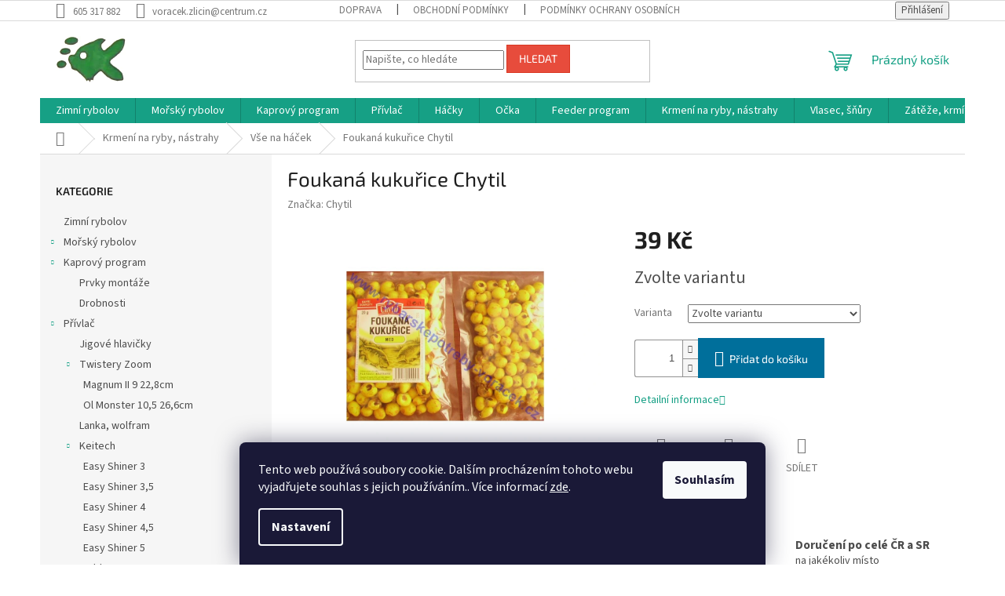

--- FILE ---
content_type: text/html; charset=utf-8
request_url: https://www.rybarskepotrebyvoracek.cz/foukana-kukurice-chytil/
body_size: 28573
content:
<!doctype html><html lang="cs" dir="ltr" class="header-background-light external-fonts-loaded"><head><meta charset="utf-8" /><meta name="viewport" content="width=device-width,initial-scale=1" /><title>Foukaná kukuřice Chytil - rybářské potřeby</title><link rel="preconnect" href="https://cdn.myshoptet.com" /><link rel="dns-prefetch" href="https://cdn.myshoptet.com" /><link rel="preload" href="https://cdn.myshoptet.com/prj/dist/master/cms/libs/jquery/jquery-1.11.3.min.js" as="script" /><link href="https://cdn.myshoptet.com/prj/dist/master/cms/templates/frontend_templates/shared/css/font-face/source-sans-3.css" rel="stylesheet"><link href="https://cdn.myshoptet.com/prj/dist/master/cms/templates/frontend_templates/shared/css/font-face/exo-2.css" rel="stylesheet"><link href="https://cdn.myshoptet.com/prj/dist/master/shop/dist/font-shoptet-11.css.62c94c7785ff2cea73b2.css" rel="stylesheet"><script>
dataLayer = [];
dataLayer.push({'shoptet' : {
    "pageId": 775,
    "pageType": "productDetail",
    "currency": "CZK",
    "currencyInfo": {
        "decimalSeparator": ",",
        "exchangeRate": 1,
        "priceDecimalPlaces": 2,
        "symbol": "K\u010d",
        "symbolLeft": 0,
        "thousandSeparator": " "
    },
    "language": "cs",
    "projectId": 573971,
    "product": {
        "id": 664,
        "guid": "d3da3872-df69-11ed-b393-2a468233c620",
        "hasVariants": true,
        "codes": [
            {
                "code": "664\/VAN",
                "quantity": "> 5",
                "stocks": [
                    {
                        "id": "ext",
                        "quantity": "> 5"
                    }
                ]
            },
            {
                "code": "664\/MED",
                "quantity": "> 5",
                "stocks": [
                    {
                        "id": "ext",
                        "quantity": "> 5"
                    }
                ]
            },
            {
                "code": "664\/JAH",
                "quantity": "> 5",
                "stocks": [
                    {
                        "id": "ext",
                        "quantity": "> 5"
                    }
                ]
            },
            {
                "code": "664\/KAP",
                "quantity": "> 5",
                "stocks": [
                    {
                        "id": "ext",
                        "quantity": "> 5"
                    }
                ]
            },
            {
                "code": "664\/SCO",
                "quantity": "> 5",
                "stocks": [
                    {
                        "id": "ext",
                        "quantity": "> 5"
                    }
                ]
            },
            {
                "code": "664\/MUS",
                "quantity": "> 5",
                "stocks": [
                    {
                        "id": "ext",
                        "quantity": "> 5"
                    }
                ]
            },
            {
                "code": "664\/OLI",
                "quantity": "> 5",
                "stocks": [
                    {
                        "id": "ext",
                        "quantity": "> 5"
                    }
                ]
            },
            {
                "code": "664\/MER",
                "quantity": "> 5",
                "stocks": [
                    {
                        "id": "ext",
                        "quantity": "> 5"
                    }
                ]
            },
            {
                "code": "664\/CES",
                "quantity": "> 5",
                "stocks": [
                    {
                        "id": "ext",
                        "quantity": "> 5"
                    }
                ]
            },
            {
                "code": "664\/SVE",
                "quantity": "> 5",
                "stocks": [
                    {
                        "id": "ext",
                        "quantity": "> 5"
                    }
                ]
            },
            {
                "code": "664\/AMU",
                "quantity": "> 5",
                "stocks": [
                    {
                        "id": "ext",
                        "quantity": "> 5"
                    }
                ]
            },
            {
                "code": "664\/KUK",
                "quantity": "> 5",
                "stocks": [
                    {
                        "id": "ext",
                        "quantity": "> 5"
                    }
                ]
            }
        ],
        "name": "Foukan\u00e1 kuku\u0159ice Chytil",
        "appendix": "",
        "weight": 0.02,
        "manufacturer": "Chytil",
        "manufacturerGuid": "1EF533516B86626E988DDA0BA3DED3EE",
        "currentCategory": "Krmen\u00ed n\u00e1strahy | V\u0161e na h\u00e1\u010dek",
        "currentCategoryGuid": "7802c6af-df01-11ed-b96b-f6c366b91939",
        "defaultCategory": "Krmen\u00ed n\u00e1strahy | V\u0161e na h\u00e1\u010dek",
        "defaultCategoryGuid": "7802c6af-df01-11ed-b96b-f6c366b91939",
        "currency": "CZK",
        "priceWithVat": 39
    },
    "stocks": [
        {
            "id": "ext",
            "title": "Sklad",
            "isDeliveryPoint": 0,
            "visibleOnEshop": 1
        }
    ],
    "cartInfo": {
        "id": null,
        "freeShipping": false,
        "freeShippingFrom": 1900,
        "leftToFreeGift": {
            "formattedPrice": "0 K\u010d",
            "priceLeft": 0
        },
        "freeGift": false,
        "leftToFreeShipping": {
            "priceLeft": 1900,
            "dependOnRegion": 0,
            "formattedPrice": "1 900 K\u010d"
        },
        "discountCoupon": [],
        "getNoBillingShippingPrice": {
            "withoutVat": 0,
            "vat": 0,
            "withVat": 0
        },
        "cartItems": [],
        "taxMode": "ORDINARY"
    },
    "cart": [],
    "customer": {
        "priceRatio": 1,
        "priceListId": 1,
        "groupId": null,
        "registered": false,
        "mainAccount": false
    }
}});
dataLayer.push({'cookie_consent' : {
    "marketing": "denied",
    "analytics": "denied"
}});
document.addEventListener('DOMContentLoaded', function() {
    shoptet.consent.onAccept(function(agreements) {
        if (agreements.length == 0) {
            return;
        }
        dataLayer.push({
            'cookie_consent' : {
                'marketing' : (agreements.includes(shoptet.config.cookiesConsentOptPersonalisation)
                    ? 'granted' : 'denied'),
                'analytics': (agreements.includes(shoptet.config.cookiesConsentOptAnalytics)
                    ? 'granted' : 'denied')
            },
            'event': 'cookie_consent'
        });
    });
});
</script>
<meta property="og:type" content="website"><meta property="og:site_name" content="rybarskepotrebyvoracek.cz"><meta property="og:url" content="https://www.rybarskepotrebyvoracek.cz/foukana-kukurice-chytil/"><meta property="og:title" content="Foukaná kukuřice Chytil - rybářské potřeby"><meta name="author" content="rybářské potřeby"><meta name="web_author" content="Shoptet.cz"><meta name="dcterms.rightsHolder" content="www.rybarskepotrebyvoracek.cz"><meta name="robots" content="index,follow"><meta property="og:image" content="https://cdn.myshoptet.com/usr/www.rybarskepotrebyvoracek.cz/user/shop/big/664_imga4448.jpg?64411c06"><meta property="og:description" content="Foukaná kukuřice Chytil"><meta name="description" content="Foukaná kukuřice Chytil"><meta name="google-site-verification" content='<meta name="google-site-verification" content="1W1zLIfTXqmVgzPkueJHYqJOkWCYS63BiicHvnmeRiM" />'><meta property="product:price:amount" content="39"><meta property="product:price:currency" content="CZK"><style>:root {--color-primary: #16a085;--color-primary-h: 168;--color-primary-s: 76%;--color-primary-l: 36%;--color-primary-hover: #0a9176;--color-primary-hover-h: 168;--color-primary-hover-s: 87%;--color-primary-hover-l: 30%;--color-secondary: #006f9b;--color-secondary-h: 197;--color-secondary-s: 100%;--color-secondary-l: 30%;--color-secondary-hover: #00639c;--color-secondary-hover-h: 202;--color-secondary-hover-s: 100%;--color-secondary-hover-l: 31%;--color-tertiary: #e74c3c;--color-tertiary-h: 6;--color-tertiary-s: 78%;--color-tertiary-l: 57%;--color-tertiary-hover: #d93621;--color-tertiary-hover-h: 7;--color-tertiary-hover-s: 74%;--color-tertiary-hover-l: 49%;--color-header-background: #ffffff;--template-font: "Source Sans 3";--template-headings-font: "Exo 2";--header-background-url: none;--cookies-notice-background: #1A1937;--cookies-notice-color: #F8FAFB;--cookies-notice-button-hover: #f5f5f5;--cookies-notice-link-hover: #27263f;--templates-update-management-preview-mode-content: "Náhled aktualizací šablony je aktivní pro váš prohlížeč."}</style>
    
    <link href="https://cdn.myshoptet.com/prj/dist/master/shop/dist/main-11.less.fcb4a42d7bd8a71b7ee2.css" rel="stylesheet" />
                <link href="https://cdn.myshoptet.com/prj/dist/master/shop/dist/mobile-header-v1-11.less.1ee105d41b5f713c21aa.css" rel="stylesheet" />
    
    <script>var shoptet = shoptet || {};</script>
    <script src="https://cdn.myshoptet.com/prj/dist/master/shop/dist/main-3g-header.js.05f199e7fd2450312de2.js"></script>
<!-- User include --><!-- /User include --><link rel="shortcut icon" href="/favicon.ico" type="image/x-icon" /><link rel="canonical" href="https://www.rybarskepotrebyvoracek.cz/foukana-kukurice-chytil/" />    <!-- Global site tag (gtag.js) - Google Analytics -->
    <script async src="https://www.googletagmanager.com/gtag/js?id=G-YQZX7JS99J"></script>
    <script>
        
        window.dataLayer = window.dataLayer || [];
        function gtag(){dataLayer.push(arguments);}
        

                    console.debug('default consent data');

            gtag('consent', 'default', {"ad_storage":"denied","analytics_storage":"denied","ad_user_data":"denied","ad_personalization":"denied","wait_for_update":500});
            dataLayer.push({
                'event': 'default_consent'
            });
        
        gtag('js', new Date());

                gtag('config', 'UA-268833955-1', { 'groups': "UA" });
        
                gtag('config', 'G-YQZX7JS99J', {"groups":"GA4","send_page_view":false,"content_group":"productDetail","currency":"CZK","page_language":"cs"});
        
        
        
        
        
        
                    gtag('event', 'page_view', {"send_to":"GA4","page_language":"cs","content_group":"productDetail","currency":"CZK"});
        
                gtag('set', 'currency', 'CZK');

        gtag('event', 'view_item', {
            "send_to": "UA",
            "items": [
                {
                    "id": "664\/VAN",
                    "name": "Foukan\u00e1 kuku\u0159ice Chytil",
                    "category": "Krmen\u00ed n\u00e1strahy \/ V\u0161e na h\u00e1\u010dek",
                                        "brand": "Chytil",
                                                            "variant": "P\u0159\u00edchu\u0165: Vanilka",
                                        "price": 39
                }
            ]
        });
        
        
        
        
        
                    gtag('event', 'view_item', {"send_to":"GA4","page_language":"cs","content_group":"productDetail","value":32.229999999999997,"currency":"CZK","items":[{"item_id":"664\/VAN","item_name":"Foukan\u00e1 kuku\u0159ice Chytil","item_brand":"Chytil","item_category":"Krmen\u00ed n\u00e1strahy","item_category2":"V\u0161e na h\u00e1\u010dek","item_variant":"664\/VAN~P\u0159\u00edchu\u0165: Vanilka","price":32.229999999999997,"quantity":1,"index":0}]});
        
        
        
        
        
        
        
        document.addEventListener('DOMContentLoaded', function() {
            if (typeof shoptet.tracking !== 'undefined') {
                for (var id in shoptet.tracking.bannersList) {
                    gtag('event', 'view_promotion', {
                        "send_to": "UA",
                        "promotions": [
                            {
                                "id": shoptet.tracking.bannersList[id].id,
                                "name": shoptet.tracking.bannersList[id].name,
                                "position": shoptet.tracking.bannersList[id].position
                            }
                        ]
                    });
                }
            }

            shoptet.consent.onAccept(function(agreements) {
                if (agreements.length !== 0) {
                    console.debug('gtag consent accept');
                    var gtagConsentPayload =  {
                        'ad_storage': agreements.includes(shoptet.config.cookiesConsentOptPersonalisation)
                            ? 'granted' : 'denied',
                        'analytics_storage': agreements.includes(shoptet.config.cookiesConsentOptAnalytics)
                            ? 'granted' : 'denied',
                                                                                                'ad_user_data': agreements.includes(shoptet.config.cookiesConsentOptPersonalisation)
                            ? 'granted' : 'denied',
                        'ad_personalization': agreements.includes(shoptet.config.cookiesConsentOptPersonalisation)
                            ? 'granted' : 'denied',
                        };
                    console.debug('update consent data', gtagConsentPayload);
                    gtag('consent', 'update', gtagConsentPayload);
                    dataLayer.push(
                        { 'event': 'update_consent' }
                    );
                }
            });
        });
    </script>
</head><body class="desktop id-775 in-vse-na-hacek template-11 type-product type-detail multiple-columns-body columns-mobile-2 columns-3 ums_forms_redesign--off ums_a11y_category_page--on ums_discussion_rating_forms--off ums_flags_display_unification--on ums_a11y_login--on mobile-header-version-1"><noscript>
    <style>
        #header {
            padding-top: 0;
            position: relative !important;
            top: 0;
        }
        .header-navigation {
            position: relative !important;
        }
        .overall-wrapper {
            margin: 0 !important;
        }
        body:not(.ready) {
            visibility: visible !important;
        }
    </style>
    <div class="no-javascript">
        <div class="no-javascript__title">Musíte změnit nastavení vašeho prohlížeče</div>
        <div class="no-javascript__text">Podívejte se na: <a href="https://www.google.com/support/bin/answer.py?answer=23852">Jak povolit JavaScript ve vašem prohlížeči</a>.</div>
        <div class="no-javascript__text">Pokud používáte software na blokování reklam, může být nutné povolit JavaScript z této stránky.</div>
        <div class="no-javascript__text">Děkujeme.</div>
    </div>
</noscript>

        <div id="fb-root"></div>
        <script>
            window.fbAsyncInit = function() {
                FB.init({
//                    appId            : 'your-app-id',
                    autoLogAppEvents : true,
                    xfbml            : true,
                    version          : 'v19.0'
                });
            };
        </script>
        <script async defer crossorigin="anonymous" src="https://connect.facebook.net/cs_CZ/sdk.js"></script>    <div class="siteCookies siteCookies--bottom siteCookies--dark js-siteCookies" role="dialog" data-testid="cookiesPopup" data-nosnippet>
        <div class="siteCookies__form">
            <div class="siteCookies__content">
                <div class="siteCookies__text">
                    Tento web používá soubory cookie. Dalším procházením tohoto webu vyjadřujete souhlas s jejich používáním.. Více informací <a href="/podminky-ochrany-osobnich-udaju/" target="\" _blank="" rel="\" noreferrer="">zde</a>.
                </div>
                <p class="siteCookies__links">
                    <button class="siteCookies__link js-cookies-settings" aria-label="Nastavení cookies" data-testid="cookiesSettings">Nastavení</button>
                </p>
            </div>
            <div class="siteCookies__buttonWrap">
                                <button class="siteCookies__button js-cookiesConsentSubmit" value="all" aria-label="Přijmout cookies" data-testid="buttonCookiesAccept">Souhlasím</button>
            </div>
        </div>
        <script>
            document.addEventListener("DOMContentLoaded", () => {
                const siteCookies = document.querySelector('.js-siteCookies');
                document.addEventListener("scroll", shoptet.common.throttle(() => {
                    const st = document.documentElement.scrollTop;
                    if (st > 1) {
                        siteCookies.classList.add('siteCookies--scrolled');
                    } else {
                        siteCookies.classList.remove('siteCookies--scrolled');
                    }
                }, 100));
            });
        </script>
    </div>
<a href="#content" class="skip-link sr-only">Přejít na obsah</a><div class="overall-wrapper"><div class="user-action"><div class="container">
    <div class="user-action-in">
                    <div id="login" class="user-action-login popup-widget login-widget" role="dialog" aria-labelledby="loginHeading">
        <div class="popup-widget-inner">
                            <h2 id="loginHeading">Přihlášení k vašemu účtu</h2><div id="customerLogin"><form action="/action/Customer/Login/" method="post" id="formLoginIncluded" class="csrf-enabled formLogin" data-testid="formLogin"><input type="hidden" name="referer" value="" /><div class="form-group"><div class="input-wrapper email js-validated-element-wrapper no-label"><input type="email" name="email" class="form-control" autofocus placeholder="E-mailová adresa (např. jan@novak.cz)" data-testid="inputEmail" autocomplete="email" required /></div></div><div class="form-group"><div class="input-wrapper password js-validated-element-wrapper no-label"><input type="password" name="password" class="form-control" placeholder="Heslo" data-testid="inputPassword" autocomplete="current-password" required /><span class="no-display">Nemůžete vyplnit toto pole</span><input type="text" name="surname" value="" class="no-display" /></div></div><div class="form-group"><div class="login-wrapper"><button type="submit" class="btn btn-secondary btn-text btn-login" data-testid="buttonSubmit">Přihlásit se</button><div class="password-helper"><a href="/registrace/" data-testid="signup" rel="nofollow">Nová registrace</a><a href="/klient/zapomenute-heslo/" rel="nofollow">Zapomenuté heslo</a></div></div></div></form>
</div>                    </div>
    </div>

                            <div id="cart-widget" class="user-action-cart popup-widget cart-widget loader-wrapper" data-testid="popupCartWidget" role="dialog" aria-hidden="true">
    <div class="popup-widget-inner cart-widget-inner place-cart-here">
        <div class="loader-overlay">
            <div class="loader"></div>
        </div>
    </div>

    <div class="cart-widget-button">
        <a href="/kosik/" class="btn btn-conversion" id="continue-order-button" rel="nofollow" data-testid="buttonNextStep">Pokračovat do košíku</a>
    </div>
</div>
            </div>
</div>
</div><div class="top-navigation-bar" data-testid="topNavigationBar">

    <div class="container">

        <div class="top-navigation-contacts">
            <strong>Zákaznická podpora:</strong><a href="tel:605317882" class="project-phone" aria-label="Zavolat na 605317882" data-testid="contactboxPhone"><span>605 317 882</span></a><a href="mailto:voracek.zlicin@centrum.cz" class="project-email" data-testid="contactboxEmail"><span>voracek.zlicin@centrum.cz</span></a>        </div>

                            <div class="top-navigation-menu">
                <div class="top-navigation-menu-trigger"></div>
                <ul class="top-navigation-bar-menu">
                                            <li class="top-navigation-menu-item-27">
                            <a href="/doprava-2/">Doprava</a>
                        </li>
                                            <li class="top-navigation-menu-item-39">
                            <a href="/obchodni-podminky/">Obchodní podmínky</a>
                        </li>
                                            <li class="top-navigation-menu-item-691">
                            <a href="/podminky-ochrany-osobnich-udaju/">Podmínky ochrany osobních údajů </a>
                        </li>
                                    </ul>
                <ul class="top-navigation-bar-menu-helper"></ul>
            </div>
        
        <div class="top-navigation-tools">
            <div class="responsive-tools">
                <a href="#" class="toggle-window" data-target="search" aria-label="Hledat" data-testid="linkSearchIcon"></a>
                                                            <a href="#" class="toggle-window" data-target="login"></a>
                                                    <a href="#" class="toggle-window" data-target="navigation" aria-label="Menu" data-testid="hamburgerMenu"></a>
            </div>
                        <button class="top-nav-button top-nav-button-login toggle-window" type="button" data-target="login" aria-haspopup="dialog" aria-controls="login" aria-expanded="false" data-testid="signin"><span>Přihlášení</span></button>        </div>

    </div>

</div>
<header id="header"><div class="container navigation-wrapper">
    <div class="header-top">
        <div class="site-name-wrapper">
            <div class="site-name"><a href="/" data-testid="linkWebsiteLogo"><img src="https://cdn.myshoptet.com/usr/www.rybarskepotrebyvoracek.cz/user/logos/logo_ryba-2.jpg" alt="rybářské potřeby" fetchpriority="low" /></a></div>        </div>
        <div class="search" itemscope itemtype="https://schema.org/WebSite">
            <meta itemprop="headline" content="Vše na háček"/><meta itemprop="url" content="https://www.rybarskepotrebyvoracek.cz"/><meta itemprop="text" content="Foukaná kukuřice Chytil"/>            <form action="/action/ProductSearch/prepareString/" method="post"
    id="formSearchForm" class="search-form compact-form js-search-main"
    itemprop="potentialAction" itemscope itemtype="https://schema.org/SearchAction" data-testid="searchForm">
    <fieldset>
        <meta itemprop="target"
            content="https://www.rybarskepotrebyvoracek.cz/vyhledavani/?string={string}"/>
        <input type="hidden" name="language" value="cs"/>
        
            
<input
    type="search"
    name="string"
        class="query-input form-control search-input js-search-input"
    placeholder="Napište, co hledáte"
    autocomplete="off"
    required
    itemprop="query-input"
    aria-label="Vyhledávání"
    data-testid="searchInput"
>
            <button type="submit" class="btn btn-default" data-testid="searchBtn">Hledat</button>
        
    </fieldset>
</form>
        </div>
        <div class="navigation-buttons">
                
    <a href="/kosik/" class="btn btn-icon toggle-window cart-count" data-target="cart" data-hover="true" data-redirect="true" data-testid="headerCart" rel="nofollow" aria-haspopup="dialog" aria-expanded="false" aria-controls="cart-widget">
        
                <span class="sr-only">Nákupní košík</span>
        
            <span class="cart-price visible-lg-inline-block" data-testid="headerCartPrice">
                                    Prázdný košík                            </span>
        
    
            </a>
        </div>
    </div>
    <nav id="navigation" aria-label="Hlavní menu" data-collapsible="true"><div class="navigation-in menu"><ul class="menu-level-1" role="menubar" data-testid="headerMenuItems"><li class="menu-item-974" role="none"><a href="/zimni-rybolov/" data-testid="headerMenuItem" role="menuitem" aria-expanded="false"><b>Zimní rybolov</b></a></li>
<li class="menu-item-673 ext" role="none"><a href="/morsky-rybolov/" data-testid="headerMenuItem" role="menuitem" aria-haspopup="true" aria-expanded="false"><b>Mořský rybolov</b><span class="submenu-arrow"></span></a><ul class="menu-level-2" aria-label="Mořský rybolov" tabindex="-1" role="menu"><li class="menu-item-715" role="none"><a href="/morske-navazce/" class="menu-image" data-testid="headerMenuItem" tabindex="-1" aria-hidden="true"><img src="data:image/svg+xml,%3Csvg%20width%3D%22140%22%20height%3D%22100%22%20xmlns%3D%22http%3A%2F%2Fwww.w3.org%2F2000%2Fsvg%22%3E%3C%2Fsvg%3E" alt="" aria-hidden="true" width="140" height="100"  data-src="https://cdn.myshoptet.com/usr/www.rybarskepotrebyvoracek.cz/user/categories/thumb/011241_trubicky_rf_navazec_4-0.jpg" fetchpriority="low" /></a><div><a href="/morske-navazce/" data-testid="headerMenuItem" role="menuitem"><span>Mořské návazce</span></a>
                        </div></li><li class="menu-item-718" role="none"><a href="/pilkry/" class="menu-image" data-testid="headerMenuItem" tabindex="-1" aria-hidden="true"><img src="data:image/svg+xml,%3Csvg%20width%3D%22140%22%20height%3D%22100%22%20xmlns%3D%22http%3A%2F%2Fwww.w3.org%2F2000%2Fsvg%22%3E%3C%2Fsvg%3E" alt="" aria-hidden="true" width="140" height="100"  data-src="https://cdn.myshoptet.com/usr/www.rybarskepotrebyvoracek.cz/user/categories/thumb/pilker_3d_ice.jpg" fetchpriority="low" /></a><div><a href="/pilkry/" data-testid="headerMenuItem" role="menuitem"><span>Pilkry</span></a>
                        </div></li><li class="menu-item-724" role="none"><a href="/ostatni-doplnky/" class="menu-image" data-testid="headerMenuItem" tabindex="-1" aria-hidden="true"><img src="data:image/svg+xml,%3Csvg%20width%3D%22140%22%20height%3D%22100%22%20xmlns%3D%22http%3A%2F%2Fwww.w3.org%2F2000%2Fsvg%22%3E%3C%2Fsvg%3E" alt="" aria-hidden="true" width="140" height="100"  data-src="https://cdn.myshoptet.com/usr/www.rybarskepotrebyvoracek.cz/user/categories/thumb/fluo_trubicka_100_02.jpg" fetchpriority="low" /></a><div><a href="/ostatni-doplnky/" data-testid="headerMenuItem" role="menuitem"><span>Ostatní doplňky</span></a>
                        </div></li><li class="menu-item-751" role="none"><a href="/karabiny--obratliky--krouzky/" class="menu-image" data-testid="headerMenuItem" tabindex="-1" aria-hidden="true"><img src="data:image/svg+xml,%3Csvg%20width%3D%22140%22%20height%3D%22100%22%20xmlns%3D%22http%3A%2F%2Fwww.w3.org%2F2000%2Fsvg%22%3E%3C%2Fsvg%3E" alt="" aria-hidden="true" width="140" height="100"  data-src="https://cdn.myshoptet.com/usr/www.rybarskepotrebyvoracek.cz/user/categories/thumb/krouzky.jpg" fetchpriority="low" /></a><div><a href="/karabiny--obratliky--krouzky/" data-testid="headerMenuItem" role="menuitem"><span>Karabiny, obratlíky, kroužky</span></a>
                        </div></li></ul></li>
<li class="menu-item-709 ext" role="none"><a href="/kaprovy-program/" data-testid="headerMenuItem" role="menuitem" aria-haspopup="true" aria-expanded="false"><b>Kaprový program</b><span class="submenu-arrow"></span></a><ul class="menu-level-2" aria-label="Kaprový program" tabindex="-1" role="menu"><li class="menu-item-736" role="none"><a href="/prvky-montaze/" class="menu-image" data-testid="headerMenuItem" tabindex="-1" aria-hidden="true"><img src="data:image/svg+xml,%3Csvg%20width%3D%22140%22%20height%3D%22100%22%20xmlns%3D%22http%3A%2F%2Fwww.w3.org%2F2000%2Fsvg%22%3E%3C%2Fsvg%3E" alt="" aria-hidden="true" width="140" height="100"  data-src="https://cdn.myshoptet.com/usr/www.rybarskepotrebyvoracek.cz/user/categories/thumb/5544_ocko-zavrtavaci-2.jpg" fetchpriority="low" /></a><div><a href="/prvky-montaze/" data-testid="headerMenuItem" role="menuitem"><span>Prvky montáže</span></a>
                        </div></li><li class="menu-item-766" role="none"><a href="/drobnosti/" class="menu-image" data-testid="headerMenuItem" tabindex="-1" aria-hidden="true"><img src="data:image/svg+xml,%3Csvg%20width%3D%22140%22%20height%3D%22100%22%20xmlns%3D%22http%3A%2F%2Fwww.w3.org%2F2000%2Fsvg%22%3E%3C%2Fsvg%3E" alt="" aria-hidden="true" width="140" height="100"  data-src="https://cdn.myshoptet.com/usr/www.rybarskepotrebyvoracek.cz/user/categories/thumb/6776_metr-1.jpg" fetchpriority="low" /></a><div><a href="/drobnosti/" data-testid="headerMenuItem" role="menuitem"><span>Drobnosti</span></a>
                        </div></li></ul></li>
<li class="menu-item-727 ext" role="none"><a href="/privlac/" data-testid="headerMenuItem" role="menuitem" aria-haspopup="true" aria-expanded="false"><b>Přívlač</b><span class="submenu-arrow"></span></a><ul class="menu-level-2" aria-label="Přívlač" tabindex="-1" role="menu"><li class="menu-item-730" role="none"><a href="/jigove-hlavicky/" class="menu-image" data-testid="headerMenuItem" tabindex="-1" aria-hidden="true"><img src="data:image/svg+xml,%3Csvg%20width%3D%22140%22%20height%3D%22100%22%20xmlns%3D%22http%3A%2F%2Fwww.w3.org%2F2000%2Fsvg%22%3E%3C%2Fsvg%3E" alt="" aria-hidden="true" width="140" height="100"  data-src="https://cdn.myshoptet.com/usr/www.rybarskepotrebyvoracek.cz/user/categories/thumb/jig_torpedo_cerveny.jpg" fetchpriority="low" /></a><div><a href="/jigove-hlavicky/" data-testid="headerMenuItem" role="menuitem"><span>Jigové hlavičky</span></a>
                        </div></li><li class="menu-item-742 has-third-level" role="none"><a href="/twistery-zoom/" class="menu-image" data-testid="headerMenuItem" tabindex="-1" aria-hidden="true"><img src="data:image/svg+xml,%3Csvg%20width%3D%22140%22%20height%3D%22100%22%20xmlns%3D%22http%3A%2F%2Fwww.w3.org%2F2000%2Fsvg%22%3E%3C%2Fsvg%3E" alt="" aria-hidden="true" width="140" height="100"  data-src="https://cdn.myshoptet.com/usr/www.rybarskepotrebyvoracek.cz/user/categories/thumb/7738_026-090-zoom-ol--monster-strawberry.jpg" fetchpriority="low" /></a><div><a href="/twistery-zoom/" data-testid="headerMenuItem" role="menuitem"><span>Twistery Zoom</span></a>
                                                    <ul class="menu-level-3" role="menu">
                                                                    <li class="menu-item-745" role="none">
                                        <a href="/magnum-ii-9-22-8-cm/" data-testid="headerMenuItem" role="menuitem">
                                            Magnum II 9 22,8cm</a>,                                    </li>
                                                                    <li class="menu-item-748" role="none">
                                        <a href="/ol-monster-10-5-26-6-cm/" data-testid="headerMenuItem" role="menuitem">
                                            Ol Monster 10,5 26,6cm</a>                                    </li>
                                                            </ul>
                        </div></li><li class="menu-item-827" role="none"><a href="/lanka--wolfram/" class="menu-image" data-testid="headerMenuItem" tabindex="-1" aria-hidden="true"><img src="data:image/svg+xml,%3Csvg%20width%3D%22140%22%20height%3D%22100%22%20xmlns%3D%22http%3A%2F%2Fwww.w3.org%2F2000%2Fsvg%22%3E%3C%2Fsvg%3E" alt="" aria-hidden="true" width="140" height="100"  data-src="https://cdn.myshoptet.com/usr/www.rybarskepotrebyvoracek.cz/user/categories/thumb/lanka.jpg" fetchpriority="low" /></a><div><a href="/lanka--wolfram/" data-testid="headerMenuItem" role="menuitem"><span>Lanka, wolfram</span></a>
                        </div></li><li class="menu-item-872 has-third-level" role="none"><a href="/keitech/" class="menu-image" data-testid="headerMenuItem" tabindex="-1" aria-hidden="true"><img src="data:image/svg+xml,%3Csvg%20width%3D%22140%22%20height%3D%22100%22%20xmlns%3D%22http%3A%2F%2Fwww.w3.org%2F2000%2Fsvg%22%3E%3C%2Fsvg%3E" alt="" aria-hidden="true" width="140" height="100"  data-src="https://cdn.myshoptet.com/usr/www.rybarskepotrebyvoracek.cz/user/categories/thumb/easyshiner-pal-09.jpg" fetchpriority="low" /></a><div><a href="/keitech/" data-testid="headerMenuItem" role="menuitem"><span>Keitech</span></a>
                                                    <ul class="menu-level-3" role="menu">
                                                                    <li class="menu-item-875" role="none">
                                        <a href="/easy-shiner-3/" data-testid="headerMenuItem" role="menuitem">
                                            Easy Shiner 3</a>,                                    </li>
                                                                    <li class="menu-item-878" role="none">
                                        <a href="/easy-shiner-3-5/" data-testid="headerMenuItem" role="menuitem">
                                            Easy Shiner 3,5</a>,                                    </li>
                                                                    <li class="menu-item-881" role="none">
                                        <a href="/easy-shiner-4/" data-testid="headerMenuItem" role="menuitem">
                                            Easy Shiner 4</a>,                                    </li>
                                                                    <li class="menu-item-884" role="none">
                                        <a href="/easy-shiner-4-5/" data-testid="headerMenuItem" role="menuitem">
                                            Easy Shiner 4,5</a>,                                    </li>
                                                                    <li class="menu-item-887" role="none">
                                        <a href="/easy-shiner-5/" data-testid="headerMenuItem" role="menuitem">
                                            Easy Shiner 5</a>                                    </li>
                                                            </ul>
                        </div></li><li class="menu-item-905 has-third-level" role="none"><a href="/woblery/" class="menu-image" data-testid="headerMenuItem" tabindex="-1" aria-hidden="true"><img src="data:image/svg+xml,%3Csvg%20width%3D%22140%22%20height%3D%22100%22%20xmlns%3D%22http%3A%2F%2Fwww.w3.org%2F2000%2Fsvg%22%3E%3C%2Fsvg%3E" alt="" aria-hidden="true" width="140" height="100"  data-src="https://cdn.myshoptet.com/usr/www.rybarskepotrebyvoracek.cz/user/categories/thumb/wobler_jaxon_vj-pk13fp_5900113378896.jpg" fetchpriority="low" /></a><div><a href="/woblery/" data-testid="headerMenuItem" role="menuitem"><span>wobler</span></a>
                                                    <ul class="menu-level-3" role="menu">
                                                                    <li class="menu-item-908" role="none">
                                        <a href="/rapala/" data-testid="headerMenuItem" role="menuitem">
                                            Rapala</a>                                    </li>
                                                            </ul>
                        </div></li><li class="menu-item-924" role="none"><a href="/twistery-gumove-nastrahy/" class="menu-image" data-testid="headerMenuItem" tabindex="-1" aria-hidden="true"><img src="data:image/svg+xml,%3Csvg%20width%3D%22140%22%20height%3D%22100%22%20xmlns%3D%22http%3A%2F%2Fwww.w3.org%2F2000%2Fsvg%22%3E%3C%2Fsvg%3E" alt="" aria-hidden="true" width="140" height="100"  data-src="https://cdn.myshoptet.com/usr/www.rybarskepotrebyvoracek.cz/user/categories/thumb/nymfa_delphin_manya_uvs_10-5cm_det.jpg" fetchpriority="low" /></a><div><a href="/twistery-gumove-nastrahy/" data-testid="headerMenuItem" role="menuitem"><span>twistry gumové nástrahy</span></a>
                        </div></li></ul></li>
<li class="menu-item-754 ext" role="none"><a href="/hacky/" data-testid="headerMenuItem" role="menuitem" aria-haspopup="true" aria-expanded="false"><b>Háčky</b><span class="submenu-arrow"></span></a><ul class="menu-level-2" aria-label="Háčky" tabindex="-1" role="menu"><li class="menu-item-757" role="none"><a href="/jednohacky/" class="menu-image" data-testid="headerMenuItem" tabindex="-1" aria-hidden="true"><img src="data:image/svg+xml,%3Csvg%20width%3D%22140%22%20height%3D%22100%22%20xmlns%3D%22http%3A%2F%2Fwww.w3.org%2F2000%2Fsvg%22%3E%3C%2Fsvg%3E" alt="" aria-hidden="true" width="140" height="100"  data-src="https://cdn.myshoptet.com/usr/www.rybarskepotrebyvoracek.cz/user/categories/thumb/owner_50168_all.jpg" fetchpriority="low" /></a><div><a href="/jednohacky/" data-testid="headerMenuItem" role="menuitem"><span>Jednoháčky</span></a>
                        </div></li><li class="menu-item-760" role="none"><a href="/dvojhacky--trojhacky/" class="menu-image" data-testid="headerMenuItem" tabindex="-1" aria-hidden="true"><img src="data:image/svg+xml,%3Csvg%20width%3D%22140%22%20height%3D%22100%22%20xmlns%3D%22http%3A%2F%2Fwww.w3.org%2F2000%2Fsvg%22%3E%3C%2Fsvg%3E" alt="" aria-hidden="true" width="140" height="100"  data-src="https://cdn.myshoptet.com/usr/www.rybarskepotrebyvoracek.cz/user/categories/thumb/trojhacek_owner_st-41bc.jpg" fetchpriority="low" /></a><div><a href="/dvojhacky--trojhacky/" data-testid="headerMenuItem" role="menuitem"><span>Dvojháčky, trojháčky</span></a>
                        </div></li></ul></li>
<li class="menu-item-763" role="none"><a href="/ocka/" data-testid="headerMenuItem" role="menuitem" aria-expanded="false"><b>Očka</b></a></li>
<li class="menu-item-769" role="none"><a href="/feeder-program/" data-testid="headerMenuItem" role="menuitem" aria-expanded="false"><b>Feeder program</b></a></li>
<li class="menu-item-772 ext" role="none"><a href="/krmeni-nastrahy/" data-testid="headerMenuItem" role="menuitem" aria-haspopup="true" aria-expanded="false"><b>Krmení na ryby, nástrahy</b><span class="submenu-arrow"></span></a><ul class="menu-level-2" aria-label="Krmení na ryby, nástrahy" tabindex="-1" role="menu"><li class="menu-item-775 active" role="none"><a href="/vse-na-hacek/" class="menu-image" data-testid="headerMenuItem" tabindex="-1" aria-hidden="true"><img src="data:image/svg+xml,%3Csvg%20width%3D%22140%22%20height%3D%22100%22%20xmlns%3D%22http%3A%2F%2Fwww.w3.org%2F2000%2Fsvg%22%3E%3C%2Fsvg%3E" alt="" aria-hidden="true" width="140" height="100"  data-src="https://cdn.myshoptet.com/usr/www.rybarskepotrebyvoracek.cz/user/categories/thumb/7201_upters-corn-10mm.jpg" fetchpriority="low" /></a><div><a href="/vse-na-hacek/" data-testid="headerMenuItem" role="menuitem"><span>Vše na háček</span></a>
                        </div></li><li class="menu-item-778 has-third-level" role="none"><a href="/boilies--pelety/" class="menu-image" data-testid="headerMenuItem" tabindex="-1" aria-hidden="true"><img src="data:image/svg+xml,%3Csvg%20width%3D%22140%22%20height%3D%22100%22%20xmlns%3D%22http%3A%2F%2Fwww.w3.org%2F2000%2Fsvg%22%3E%3C%2Fsvg%3E" alt="" aria-hidden="true" width="140" height="100"  data-src="https://cdn.myshoptet.com/usr/www.rybarskepotrebyvoracek.cz/user/categories/thumb/boiles_amur_det.jpg" fetchpriority="low" /></a><div><a href="/boilies--pelety/" data-testid="headerMenuItem" role="menuitem"><span>Boilies, pelety</span></a>
                                                    <ul class="menu-level-3" role="menu">
                                                                    <li class="menu-item-781" role="none">
                                        <a href="/boilies/" data-testid="headerMenuItem" role="menuitem">
                                            Boilies</a>,                                    </li>
                                                                    <li class="menu-item-784" role="none">
                                        <a href="/pelety/" data-testid="headerMenuItem" role="menuitem">
                                            Pelety</a>                                    </li>
                                                            </ul>
                        </div></li><li class="menu-item-787" role="none"><a href="/krmitkove-smesi-partikly/" class="menu-image" data-testid="headerMenuItem" tabindex="-1" aria-hidden="true"><img src="data:image/svg+xml,%3Csvg%20width%3D%22140%22%20height%3D%22100%22%20xmlns%3D%22http%3A%2F%2Fwww.w3.org%2F2000%2Fsvg%22%3E%3C%2Fsvg%3E" alt="" aria-hidden="true" width="140" height="100"  data-src="https://cdn.myshoptet.com/usr/www.rybarskepotrebyvoracek.cz/user/categories/thumb/lorpio_kapr_secret.jpg" fetchpriority="low" /></a><div><a href="/krmitkove-smesi-partikly/" data-testid="headerMenuItem" role="menuitem"><span>Krmítkové směsi, partikly</span></a>
                        </div></li><li class="menu-item-790" role="none"><a href="/posilovace--dipy/" class="menu-image" data-testid="headerMenuItem" tabindex="-1" aria-hidden="true"><img src="data:image/svg+xml,%3Csvg%20width%3D%22140%22%20height%3D%22100%22%20xmlns%3D%22http%3A%2F%2Fwww.w3.org%2F2000%2Fsvg%22%3E%3C%2Fsvg%3E" alt="" aria-hidden="true" width="140" height="100"  data-src="https://cdn.myshoptet.com/usr/www.rybarskepotrebyvoracek.cz/user/categories/thumb/1057-1_booster-chimera-500-ml.jpg" fetchpriority="low" /></a><div><a href="/posilovace--dipy/" data-testid="headerMenuItem" role="menuitem"><span>Posilovače, dipy</span></a>
                        </div></li><li class="menu-item-793" role="none"><a href="/kukurice/" class="menu-image" data-testid="headerMenuItem" tabindex="-1" aria-hidden="true"><img src="data:image/svg+xml,%3Csvg%20width%3D%22140%22%20height%3D%22100%22%20xmlns%3D%22http%3A%2F%2Fwww.w3.org%2F2000%2Fsvg%22%3E%3C%2Fsvg%3E" alt="" aria-hidden="true" width="140" height="100"  data-src="https://cdn.myshoptet.com/usr/www.rybarskepotrebyvoracek.cz/user/categories/thumb/energo_carp_expert_kukurice.jpg" fetchpriority="low" /></a><div><a href="/kukurice/" data-testid="headerMenuItem" role="menuitem"><span>Kukuřice</span></a>
                        </div></li></ul></li>
<li class="menu-item-796 ext" role="none"><a href="/vlasec/" data-testid="headerMenuItem" role="menuitem" aria-haspopup="true" aria-expanded="false"><b>Vlasec, šňůry</b><span class="submenu-arrow"></span></a><ul class="menu-level-2" aria-label="Vlasec, šňůry" tabindex="-1" role="menu"><li class="menu-item-814" role="none"><a href="/rybarsky-vlasec/" class="menu-image" data-testid="headerMenuItem" tabindex="-1" aria-hidden="true"><img src="data:image/svg+xml,%3Csvg%20width%3D%22140%22%20height%3D%22100%22%20xmlns%3D%22http%3A%2F%2Fwww.w3.org%2F2000%2Fsvg%22%3E%3C%2Fsvg%3E" alt="" aria-hidden="true" width="140" height="100"  data-src="https://cdn.myshoptet.com/usr/www.rybarskepotrebyvoracek.cz/user/categories/thumb/vlasec_carp_master_camou_green.jpg" fetchpriority="low" /></a><div><a href="/rybarsky-vlasec/" data-testid="headerMenuItem" role="menuitem"><span>Rybářský vlasec</span></a>
                        </div></li><li class="menu-item-817" role="none"><a href="/pletena-snura/" class="menu-image" data-testid="headerMenuItem" tabindex="-1" aria-hidden="true"><img src="data:image/svg+xml,%3Csvg%20width%3D%22140%22%20height%3D%22100%22%20xmlns%3D%22http%3A%2F%2Fwww.w3.org%2F2000%2Fsvg%22%3E%3C%2Fsvg%3E" alt="" aria-hidden="true" width="140" height="100"  data-src="https://cdn.myshoptet.com/usr/www.rybarskepotrebyvoracek.cz/user/categories/thumb/snura-color.jpg" fetchpriority="low" /></a><div><a href="/pletena-snura/" data-testid="headerMenuItem" role="menuitem"><span>Pletená šňůra</span></a>
                        </div></li></ul></li>
<li class="menu-item-802 ext" role="none"><a href="/zateze--krmitka/" data-testid="headerMenuItem" role="menuitem" aria-haspopup="true" aria-expanded="false"><b>Zátěže, krmítka</b><span class="submenu-arrow"></span></a><ul class="menu-level-2" aria-label="Zátěže, krmítka" tabindex="-1" role="menu"><li class="menu-item-805" role="none"><a href="/krmitka/" class="menu-image" data-testid="headerMenuItem" tabindex="-1" aria-hidden="true"><img src="data:image/svg+xml,%3Csvg%20width%3D%22140%22%20height%3D%22100%22%20xmlns%3D%22http%3A%2F%2Fwww.w3.org%2F2000%2Fsvg%22%3E%3C%2Fsvg%3E" alt="" aria-hidden="true" width="140" height="100"  data-src="https://cdn.myshoptet.com/usr/www.rybarskepotrebyvoracek.cz/user/categories/thumb/krmitko_feeder_wirek_01.jpg" fetchpriority="low" /></a><div><a href="/krmitka/" data-testid="headerMenuItem" role="menuitem"><span>Krmítka</span></a>
                        </div></li><li class="menu-item-808" role="none"><a href="/olovo/" class="menu-image" data-testid="headerMenuItem" tabindex="-1" aria-hidden="true"><img src="data:image/svg+xml,%3Csvg%20width%3D%22140%22%20height%3D%22100%22%20xmlns%3D%22http%3A%2F%2Fwww.w3.org%2F2000%2Fsvg%22%3E%3C%2Fsvg%3E" alt="" aria-hidden="true" width="140" height="100"  data-src="https://cdn.myshoptet.com/usr/www.rybarskepotrebyvoracek.cz/user/categories/thumb/imga4798.jpg" fetchpriority="low" /></a><div><a href="/olovo/" data-testid="headerMenuItem" role="menuitem"><span>Olovo</span></a>
                        </div></li></ul></li>
<li class="menu-item-909 ext" role="none"><a href="/tasky/" data-testid="headerMenuItem" role="menuitem" aria-haspopup="true" aria-expanded="false"><b>Tašky</b><span class="submenu-arrow"></span></a><ul class="menu-level-2" aria-label="Tašky" tabindex="-1" role="menu"><li class="menu-item-912" role="none"><a href="/taska-na-pruty/" class="menu-image" data-testid="headerMenuItem" tabindex="-1" aria-hidden="true"><img src="data:image/svg+xml,%3Csvg%20width%3D%22140%22%20height%3D%22100%22%20xmlns%3D%22http%3A%2F%2Fwww.w3.org%2F2000%2Fsvg%22%3E%3C%2Fsvg%3E" alt="" aria-hidden="true" width="140" height="100"  data-src="https://cdn.myshoptet.com/usr/www.rybarskepotrebyvoracek.cz/user/categories/thumb/futral_3_komory_1.jpg" fetchpriority="low" /></a><div><a href="/taska-na-pruty/" data-testid="headerMenuItem" role="menuitem"><span>Taška na pruty</span></a>
                        </div></li><li class="menu-item-915" role="none"><a href="/tasky-na-rameno/" class="menu-image" data-testid="headerMenuItem" tabindex="-1" aria-hidden="true"><img src="data:image/svg+xml,%3Csvg%20width%3D%22140%22%20height%3D%22100%22%20xmlns%3D%22http%3A%2F%2Fwww.w3.org%2F2000%2Fsvg%22%3E%3C%2Fsvg%3E" alt="" aria-hidden="true" width="140" height="100"  data-src="https://cdn.myshoptet.com/usr/www.rybarskepotrebyvoracek.cz/user/categories/thumb/taska_catchman_elegance-method-bag-with-3boxes-38x23x25cm-fxem-001038-2.jpg" fetchpriority="low" /></a><div><a href="/tasky-na-rameno/" data-testid="headerMenuItem" role="menuitem"><span>Tašky na rameno</span></a>
                        </div></li><li class="menu-item-918" role="none"><a href="/podlozky-pod-ryby-2/" class="menu-image" data-testid="headerMenuItem" tabindex="-1" aria-hidden="true"><img src="data:image/svg+xml,%3Csvg%20width%3D%22140%22%20height%3D%22100%22%20xmlns%3D%22http%3A%2F%2Fwww.w3.org%2F2000%2Fsvg%22%3E%3C%2Fsvg%3E" alt="" aria-hidden="true" width="140" height="100"  data-src="https://cdn.myshoptet.com/usr/www.rybarskepotrebyvoracek.cz/user/categories/thumb/podlozka_pod_ryby_starfishing_standart_unhooking_mat-120x60cm_1.jpg" fetchpriority="low" /></a><div><a href="/podlozky-pod-ryby-2/" data-testid="headerMenuItem" role="menuitem"><span>podložky na ryby</span></a>
                        </div></li><li class="menu-item-921" role="none"><a href="/ostatni-obaly/" class="menu-image" data-testid="headerMenuItem" tabindex="-1" aria-hidden="true"><img src="data:image/svg+xml,%3Csvg%20width%3D%22140%22%20height%3D%22100%22%20xmlns%3D%22http%3A%2F%2Fwww.w3.org%2F2000%2Fsvg%22%3E%3C%2Fsvg%3E" alt="" aria-hidden="true" width="140" height="100"  data-src="https://cdn.myshoptet.com/usr/www.rybarskepotrebyvoracek.cz/user/categories/thumb/pouzdro_dozy_cs.jpg" fetchpriority="low" /></a><div><a href="/ostatni-obaly/" data-testid="headerMenuItem" role="menuitem"><span>Ostatní obaly</span></a>
                        </div></li></ul></li>
<li class="menu-item-927" role="none"><a href="/kresilka-lehatka-zidlicka/" data-testid="headerMenuItem" role="menuitem" aria-expanded="false"><b>Křesílka lehátka</b></a></li>
<li class="menu-item-811 ext" role="none"><a href="/doplnky/" data-testid="headerMenuItem" role="menuitem" aria-haspopup="true" aria-expanded="false"><b>Doplňky</b><span class="submenu-arrow"></span></a><ul class="menu-level-2" aria-label="Doplňky" tabindex="-1" role="menu"><li class="menu-item-818" role="none"><a href="/darkove-predmety/" class="menu-image" data-testid="headerMenuItem" tabindex="-1" aria-hidden="true"><img src="data:image/svg+xml,%3Csvg%20width%3D%22140%22%20height%3D%22100%22%20xmlns%3D%22http%3A%2F%2Fwww.w3.org%2F2000%2Fsvg%22%3E%3C%2Fsvg%3E" alt="" aria-hidden="true" width="140" height="100"  data-src="https://cdn.myshoptet.com/usr/www.rybarskepotrebyvoracek.cz/user/categories/thumb/kapr_giant_gaby_set.jpg" fetchpriority="low" /></a><div><a href="/darkove-predmety/" data-testid="headerMenuItem" role="menuitem"><span>Dárkové předměty</span></a>
                        </div></li><li class="menu-item-821" role="none"><a href="/karabiny-obratliky-krouzky/" class="menu-image" data-testid="headerMenuItem" tabindex="-1" aria-hidden="true"><img src="data:image/svg+xml,%3Csvg%20width%3D%22140%22%20height%3D%22100%22%20xmlns%3D%22http%3A%2F%2Fwww.w3.org%2F2000%2Fsvg%22%3E%3C%2Fsvg%3E" alt="" aria-hidden="true" width="140" height="100"  data-src="https://cdn.myshoptet.com/usr/www.rybarskepotrebyvoracek.cz/user/categories/thumb/karabinky-obratliky-2.jpg" fetchpriority="low" /></a><div><a href="/karabiny-obratliky-krouzky/" data-testid="headerMenuItem" role="menuitem"><span>Karabiny obratlíky kroužky</span></a>
                        </div></li><li class="menu-item-824" role="none"><a href="/peany-noze-kleste/" class="menu-image" data-testid="headerMenuItem" tabindex="-1" aria-hidden="true"><img src="data:image/svg+xml,%3Csvg%20width%3D%22140%22%20height%3D%22100%22%20xmlns%3D%22http%3A%2F%2Fwww.w3.org%2F2000%2Fsvg%22%3E%3C%2Fsvg%3E" alt="" aria-hidden="true" width="140" height="100"  data-src="https://cdn.myshoptet.com/usr/www.rybarskepotrebyvoracek.cz/user/categories/thumb/peany-kleste.jpg" fetchpriority="low" /></a><div><a href="/peany-noze-kleste/" data-testid="headerMenuItem" role="menuitem"><span>Peány nože kleště</span></a>
                        </div></li><li class="menu-item-830" role="none"><a href="/praky-vrhace-navnad/" class="menu-image" data-testid="headerMenuItem" tabindex="-1" aria-hidden="true"><img src="data:image/svg+xml,%3Csvg%20width%3D%22140%22%20height%3D%22100%22%20xmlns%3D%22http%3A%2F%2Fwww.w3.org%2F2000%2Fsvg%22%3E%3C%2Fsvg%3E" alt="" aria-hidden="true" width="140" height="100"  data-src="https://cdn.myshoptet.com/usr/www.rybarskepotrebyvoracek.cz/user/categories/thumb/praky.jpg" fetchpriority="low" /></a><div><a href="/praky-vrhace-navnad/" data-testid="headerMenuItem" role="menuitem"><span>Praky vrhače návnad</span></a>
                        </div></li><li class="menu-item-836" role="none"><a href="/pva-program/" class="menu-image" data-testid="headerMenuItem" tabindex="-1" aria-hidden="true"><img src="data:image/svg+xml,%3Csvg%20width%3D%22140%22%20height%3D%22100%22%20xmlns%3D%22http%3A%2F%2Fwww.w3.org%2F2000%2Fsvg%22%3E%3C%2Fsvg%3E" alt="" aria-hidden="true" width="140" height="100"  data-src="https://cdn.myshoptet.com/usr/www.rybarskepotrebyvoracek.cz/user/categories/thumb/pva.jpg" fetchpriority="low" /></a><div><a href="/pva-program/" data-testid="headerMenuItem" role="menuitem"><span>PVA program</span></a>
                        </div></li><li class="menu-item-839" role="none"><a href="/rizkovnice-vzduchovani/" class="menu-image" data-testid="headerMenuItem" tabindex="-1" aria-hidden="true"><img src="data:image/svg+xml,%3Csvg%20width%3D%22140%22%20height%3D%22100%22%20xmlns%3D%22http%3A%2F%2Fwww.w3.org%2F2000%2Fsvg%22%3E%3C%2Fsvg%3E" alt="" aria-hidden="true" width="140" height="100"  data-src="https://cdn.myshoptet.com/usr/www.rybarskepotrebyvoracek.cz/user/categories/thumb/rizkovnice.jpg" fetchpriority="low" /></a><div><a href="/rizkovnice-vzduchovani/" data-testid="headerMenuItem" role="menuitem"><span>Řízkovnice vzduchování</span></a>
                        </div></li><li class="menu-item-842" role="none"><a href="/krabicky-kufriky-boxy/" class="menu-image" data-testid="headerMenuItem" tabindex="-1" aria-hidden="true"><img src="data:image/svg+xml,%3Csvg%20width%3D%22140%22%20height%3D%22100%22%20xmlns%3D%22http%3A%2F%2Fwww.w3.org%2F2000%2Fsvg%22%3E%3C%2Fsvg%3E" alt="" aria-hidden="true" width="140" height="100"  data-src="https://cdn.myshoptet.com/usr/www.rybarskepotrebyvoracek.cz/user/categories/thumb/001682_krabicka_cervy_1-l.jpg" fetchpriority="low" /></a><div><a href="/krabicky-kufriky-boxy/" data-testid="headerMenuItem" role="menuitem"><span>Krabičky kufříky boxy</span></a>
                        </div></li><li class="menu-item-845" role="none"><a href="/ostatni-doplnky-2/" class="menu-image" data-testid="headerMenuItem" tabindex="-1" aria-hidden="true"><img src="data:image/svg+xml,%3Csvg%20width%3D%22140%22%20height%3D%22100%22%20xmlns%3D%22http%3A%2F%2Fwww.w3.org%2F2000%2Fsvg%22%3E%3C%2Fsvg%3E" alt="" aria-hidden="true" width="140" height="100"  data-src="https://cdn.myshoptet.com/usr/www.rybarskepotrebyvoracek.cz/user/categories/thumb/vozik.jpg" fetchpriority="low" /></a><div><a href="/ostatni-doplnky-2/" data-testid="headerMenuItem" role="menuitem"><span>Ostatní doplňky</span></a>
                        </div></li><li class="menu-item-848 has-third-level" role="none"><a href="/podberaky-vezirky-cereny/" class="menu-image" data-testid="headerMenuItem" tabindex="-1" aria-hidden="true"><img src="data:image/svg+xml,%3Csvg%20width%3D%22140%22%20height%3D%22100%22%20xmlns%3D%22http%3A%2F%2Fwww.w3.org%2F2000%2Fsvg%22%3E%3C%2Fsvg%3E" alt="" aria-hidden="true" width="140" height="100"  data-src="https://cdn.myshoptet.com/usr/www.rybarskepotrebyvoracek.cz/user/categories/thumb/6245_podberak-sklopny-vystrelovaci.jpg" fetchpriority="low" /></a><div><a href="/podberaky-vezirky-cereny/" data-testid="headerMenuItem" role="menuitem"><span>Podběráky vezírky čeřeny</span></a>
                                                    <ul class="menu-level-3" role="menu">
                                                                    <li class="menu-item-851" role="none">
                                        <a href="/podberaky-gafy/" data-testid="headerMenuItem" role="menuitem">
                                            Podběráky gafy</a>,                                    </li>
                                                                    <li class="menu-item-962" role="none">
                                        <a href="/podberakove-hlavy-a-rukojeti/" data-testid="headerMenuItem" role="menuitem">
                                            Podběrákové hlavy a rukojeti</a>,                                    </li>
                                                                    <li class="menu-item-854" role="none">
                                        <a href="/vezirky-saky/" data-testid="headerMenuItem" role="menuitem">
                                            Vezírky saky</a>,                                    </li>
                                                                    <li class="menu-item-739" role="none">
                                        <a href="/podlozky-pod-ryby/" data-testid="headerMenuItem" role="menuitem">
                                            Podložky pod ryby</a>,                                    </li>
                                                                    <li class="menu-item-857" role="none">
                                        <a href="/cereny/" data-testid="headerMenuItem" role="menuitem">
                                            Čeřeny</a>,                                    </li>
                                                                    <li class="menu-item-860" role="none">
                                        <a href="/prislusenstvi/" data-testid="headerMenuItem" role="menuitem">
                                            Příslušenství</a>                                    </li>
                                                            </ul>
                        </div></li><li class="menu-item-863 has-third-level" role="none"><a href="/obleceni-holinky/" class="menu-image" data-testid="headerMenuItem" tabindex="-1" aria-hidden="true"><img src="data:image/svg+xml,%3Csvg%20width%3D%22140%22%20height%3D%22100%22%20xmlns%3D%22http%3A%2F%2Fwww.w3.org%2F2000%2Fsvg%22%3E%3C%2Fsvg%3E" alt="" aria-hidden="true" width="140" height="100"  data-src="https://cdn.myshoptet.com/usr/www.rybarskepotrebyvoracek.cz/user/categories/thumb/26_grand_chest_warders_3192.jpg" fetchpriority="low" /></a><div><a href="/obleceni-holinky/" data-testid="headerMenuItem" role="menuitem"><span>Oblečení holínky</span></a>
                                                    <ul class="menu-level-3" role="menu">
                                                                    <li class="menu-item-866" role="none">
                                        <a href="/obleceni/" data-testid="headerMenuItem" role="menuitem">
                                            Oblečení</a>,                                    </li>
                                                                    <li class="menu-item-869" role="none">
                                        <a href="/holinky/" data-testid="headerMenuItem" role="menuitem">
                                            Holínky</a>                                    </li>
                                                            </ul>
                        </div></li><li class="menu-item-890" role="none"><a href="/stojany-vidlicky-podpery/" class="menu-image" data-testid="headerMenuItem" tabindex="-1" aria-hidden="true"><img src="data:image/svg+xml,%3Csvg%20width%3D%22140%22%20height%3D%22100%22%20xmlns%3D%22http%3A%2F%2Fwww.w3.org%2F2000%2Fsvg%22%3E%3C%2Fsvg%3E" alt="" aria-hidden="true" width="140" height="100"  data-src="https://cdn.myshoptet.com/usr/www.rybarskepotrebyvoracek.cz/user/categories/thumb/energo_drzak_na_prut_clun.jpg" fetchpriority="low" /></a><div><a href="/stojany-vidlicky-podpery/" data-testid="headerMenuItem" role="menuitem"><span>Stojany vidličky podpěry</span></a>
                        </div></li><li class="menu-item-896 has-third-level" role="none"><a href="/splavky-cihatka/" class="menu-image" data-testid="headerMenuItem" tabindex="-1" aria-hidden="true"><img src="data:image/svg+xml,%3Csvg%20width%3D%22140%22%20height%3D%22100%22%20xmlns%3D%22http%3A%2F%2Fwww.w3.org%2F2000%2Fsvg%22%3E%3C%2Fsvg%3E" alt="" aria-hidden="true" width="140" height="100"  data-src="https://cdn.myshoptet.com/usr/www.rybarskepotrebyvoracek.cz/user/categories/thumb/20150202_123448_new_2.jpg" fetchpriority="low" /></a><div><a href="/splavky-cihatka/" data-testid="headerMenuItem" role="menuitem"><span>Splávky čihátka</span></a>
                                                    <ul class="menu-level-3" role="menu">
                                                                    <li class="menu-item-899" role="none">
                                        <a href="/splavky/" data-testid="headerMenuItem" role="menuitem">
                                            Splávky</a>,                                    </li>
                                                                    <li class="menu-item-902" role="none">
                                        <a href="/cihatka/" data-testid="headerMenuItem" role="menuitem">
                                            Čihátka</a>                                    </li>
                                                            </ul>
                        </div></li><li class="menu-item-939" role="none"><a href="/celovky--lampicky--svetlo/" class="menu-image" data-testid="headerMenuItem" tabindex="-1" aria-hidden="true"><img src="data:image/svg+xml,%3Csvg%20width%3D%22140%22%20height%3D%22100%22%20xmlns%3D%22http%3A%2F%2Fwww.w3.org%2F2000%2Fsvg%22%3E%3C%2Fsvg%3E" alt="" aria-hidden="true" width="140" height="100"  data-src="https://cdn.myshoptet.com/usr/www.rybarskepotrebyvoracek.cz/user/categories/thumb/85-45505_1.jpg" fetchpriority="low" /></a><div><a href="/celovky--lampicky--svetlo/" data-testid="headerMenuItem" role="menuitem"><span>Čelovky, lampičky, světlo</span></a>
                        </div></li><li class="menu-item-950" role="none"><a href="/signalizatory-zaberu/" class="menu-image" data-testid="headerMenuItem" tabindex="-1" aria-hidden="true"><img src="data:image/svg+xml,%3Csvg%20width%3D%22140%22%20height%3D%22100%22%20xmlns%3D%22http%3A%2F%2Fwww.w3.org%2F2000%2Fsvg%22%3E%3C%2Fsvg%3E" alt="" aria-hidden="true" width="140" height="100"  data-src="https://cdn.myshoptet.com/usr/www.rybarskepotrebyvoracek.cz/user/categories/thumb/milfa_carpbell_400_2_1.jpg" fetchpriority="low" /></a><div><a href="/signalizatory-zaberu/" data-testid="headerMenuItem" role="menuitem"><span>signalizator zaberu, hlasic</span></a>
                        </div></li></ul></li>
<li class="menu-item-930 ext" role="none"><a href="/rybarske-pruty/" data-testid="headerMenuItem" role="menuitem" aria-haspopup="true" aria-expanded="false"><b>rybarske pruty</b><span class="submenu-arrow"></span></a><ul class="menu-level-2" aria-label="rybarske pruty" tabindex="-1" role="menu"><li class="menu-item-944" role="none"><a href="/privlacove/" class="menu-image" data-testid="headerMenuItem" tabindex="-1" aria-hidden="true"><img src="data:image/svg+xml,%3Csvg%20width%3D%22140%22%20height%3D%22100%22%20xmlns%3D%22http%3A%2F%2Fwww.w3.org%2F2000%2Fsvg%22%3E%3C%2Fsvg%3E" alt="" aria-hidden="true" width="140" height="100"  data-src="https://cdn.myshoptet.com/usr/www.rybarskepotrebyvoracek.cz/user/categories/thumb/delphin-zorro-det.jpg" fetchpriority="low" /></a><div><a href="/privlacove/" data-testid="headerMenuItem" role="menuitem"><span>Přívlačové</span></a>
                        </div></li><li class="menu-item-936" role="none"><a href="/teleskopicke-pruty/" class="menu-image" data-testid="headerMenuItem" tabindex="-1" aria-hidden="true"><img src="data:image/svg+xml,%3Csvg%20width%3D%22140%22%20height%3D%22100%22%20xmlns%3D%22http%3A%2F%2Fwww.w3.org%2F2000%2Fsvg%22%3E%3C%2Fsvg%3E" alt="" aria-hidden="true" width="140" height="100"  data-src="https://cdn.myshoptet.com/usr/www.rybarskepotrebyvoracek.cz/user/categories/thumb/prut_telerod_thunder.jpg" fetchpriority="low" /></a><div><a href="/teleskopicke-pruty/" data-testid="headerMenuItem" role="menuitem"><span>Teleskopické pruty</span></a>
                        </div></li><li class="menu-item-933" role="none"><a href="/nahradni-dily/" class="menu-image" data-testid="headerMenuItem" tabindex="-1" aria-hidden="true"><img src="data:image/svg+xml,%3Csvg%20width%3D%22140%22%20height%3D%22100%22%20xmlns%3D%22http%3A%2F%2Fwww.w3.org%2F2000%2Fsvg%22%3E%3C%2Fsvg%3E" alt="" aria-hidden="true" width="140" height="100"  data-src="https://cdn.myshoptet.com/usr/www.rybarskepotrebyvoracek.cz/user/categories/thumb/koncove_ocko.jpg" fetchpriority="low" /></a><div><a href="/nahradni-dily/" data-testid="headerMenuItem" role="menuitem"><span>náhradní díly</span></a>
                        </div></li><li class="menu-item-977" role="none"><a href="/zimni-na-dirky/" class="menu-image" data-testid="headerMenuItem" tabindex="-1" aria-hidden="true"><img src="data:image/svg+xml,%3Csvg%20width%3D%22140%22%20height%3D%22100%22%20xmlns%3D%22http%3A%2F%2Fwww.w3.org%2F2000%2Fsvg%22%3E%3C%2Fsvg%3E" alt="" aria-hidden="true" width="140" height="100"  data-src="https://cdn.myshoptet.com/prj/dist/master/cms/templates/frontend_templates/00/img/folder.svg" fetchpriority="low" /></a><div><a href="/zimni-na-dirky/" data-testid="headerMenuItem" role="menuitem"><span>Zimní na dírky</span></a>
                        </div></li></ul></li>
<li class="menu-item-953 ext" role="none"><a href="/rybarske-navijaky/" data-testid="headerMenuItem" role="menuitem" aria-haspopup="true" aria-expanded="false"><b>Rybářské navijáky</b><span class="submenu-arrow"></span></a><ul class="menu-level-2" aria-label="Rybářské navijáky" tabindex="-1" role="menu"><li class="menu-item-956" role="none"><a href="/predni-brzda/" class="menu-image" data-testid="headerMenuItem" tabindex="-1" aria-hidden="true"><img src="data:image/svg+xml,%3Csvg%20width%3D%22140%22%20height%3D%22100%22%20xmlns%3D%22http%3A%2F%2Fwww.w3.org%2F2000%2Fsvg%22%3E%3C%2Fsvg%3E" alt="" aria-hidden="true" width="140" height="100"  data-src="https://cdn.myshoptet.com/usr/www.rybarskepotrebyvoracek.cz/user/categories/thumb/lemon_2t.jpg" fetchpriority="low" /></a><div><a href="/predni-brzda/" data-testid="headerMenuItem" role="menuitem"><span>Rybářký naviják přední brzda</span></a>
                        </div></li><li class="menu-item-959" role="none"><a href="/volnobezna-brzda/" class="menu-image" data-testid="headerMenuItem" tabindex="-1" aria-hidden="true"><img src="data:image/svg+xml,%3Csvg%20width%3D%22140%22%20height%3D%22100%22%20xmlns%3D%22http%3A%2F%2Fwww.w3.org%2F2000%2Fsvg%22%3E%3C%2Fsvg%3E" alt="" aria-hidden="true" width="140" height="100"  data-src="https://cdn.myshoptet.com/usr/www.rybarskepotrebyvoracek.cz/user/categories/thumb/delphin_modeco_feeder_2.jpg" fetchpriority="low" /></a><div><a href="/volnobezna-brzda/" data-testid="headerMenuItem" role="menuitem"><span>Volnoběžná brzda</span></a>
                        </div></li><li class="menu-item-965" role="none"><a href="/nahradni-civky/" class="menu-image" data-testid="headerMenuItem" tabindex="-1" aria-hidden="true"><img src="data:image/svg+xml,%3Csvg%20width%3D%22140%22%20height%3D%22100%22%20xmlns%3D%22http%3A%2F%2Fwww.w3.org%2F2000%2Fsvg%22%3E%3C%2Fsvg%3E" alt="" aria-hidden="true" width="140" height="100"  data-src="https://cdn.myshoptet.com/usr/www.rybarskepotrebyvoracek.cz/user/categories/thumb/nahradni_civka_penn_slammer_all.jpg" fetchpriority="low" /></a><div><a href="/nahradni-civky/" data-testid="headerMenuItem" role="menuitem"><span>nahradni civka</span></a>
                        </div></li></ul></li>
<li class="menu-item-39" role="none"><a href="/obchodni-podminky/" data-testid="headerMenuItem" role="menuitem" aria-expanded="false"><b>Obchodní podmínky</b></a></li>
<li class="menu-item-29" role="none"><a href="/kontakty/" data-testid="headerMenuItem" role="menuitem" aria-expanded="false"><b>Kontakty</b></a></li>
<li class="ext" id="nav-manufacturers" role="none"><a href="https://www.rybarskepotrebyvoracek.cz/znacka/" data-testid="brandsText" role="menuitem"><b>Značky</b><span class="submenu-arrow"></span></a><ul class="menu-level-2" role="menu"><li role="none"><a href="/znacka/carp-system/" data-testid="brandName" role="menuitem"><span>Carp system</span></a></li><li role="none"><a href="/znacka/delphin/" data-testid="brandName" role="menuitem"><span>Delphin</span></a></li><li role="none"><a href="/znacka/energo-fish/" data-testid="brandName" role="menuitem"><span>Energo fish</span></a></li><li role="none"><a href="/znacka/ice-fish/" data-testid="brandName" role="menuitem"><span>ICE fish</span></a></li><li role="none"><a href="/znacka/konger/" data-testid="brandName" role="menuitem"><span>Konger</span></a></li><li role="none"><a href="/znacka/maruto/" data-testid="brandName" role="menuitem"><span>Maruto</span></a></li><li role="none"><a href="/znacka/moss/" data-testid="brandName" role="menuitem"><span>Moss</span></a></li><li role="none"><a href="/znacka/mustad/" data-testid="brandName" role="menuitem"><span>Mustad</span></a></li><li role="none"><a href="/znacka/owner/" data-testid="brandName" role="menuitem"><span>Owner</span></a></li><li role="none"><a href="/znacka/storm/" data-testid="brandName" role="menuitem"><span>Storm</span></a></li><li role="none"><a href="/znacka/zoom/" data-testid="brandName" role="menuitem"><span>Zoom</span></a></li></ul>
</li></ul>
    <ul class="navigationActions" role="menu">
                            <li role="none">
                                    <a href="/login/?backTo=%2Ffoukana-kukurice-chytil%2F" rel="nofollow" data-testid="signin" role="menuitem"><span>Přihlášení</span></a>
                            </li>
                        </ul>
</div><span class="navigation-close"></span></nav><div class="menu-helper" data-testid="hamburgerMenu"><span>Více</span></div>
</div></header><!-- / header -->


                    <div class="container breadcrumbs-wrapper">
            <div class="breadcrumbs navigation-home-icon-wrapper" itemscope itemtype="https://schema.org/BreadcrumbList">
                                                                            <span id="navigation-first" data-basetitle="rybářské potřeby" itemprop="itemListElement" itemscope itemtype="https://schema.org/ListItem">
                <a href="/" itemprop="item" class="navigation-home-icon"><span class="sr-only" itemprop="name">Domů</span></a>
                <span class="navigation-bullet">/</span>
                <meta itemprop="position" content="1" />
            </span>
                                <span id="navigation-1" itemprop="itemListElement" itemscope itemtype="https://schema.org/ListItem">
                <a href="/krmeni-nastrahy/" itemprop="item" data-testid="breadcrumbsSecondLevel"><span itemprop="name">Krmení na ryby, nástrahy</span></a>
                <span class="navigation-bullet">/</span>
                <meta itemprop="position" content="2" />
            </span>
                                <span id="navigation-2" itemprop="itemListElement" itemscope itemtype="https://schema.org/ListItem">
                <a href="/vse-na-hacek/" itemprop="item" data-testid="breadcrumbsSecondLevel"><span itemprop="name">Vše na háček</span></a>
                <span class="navigation-bullet">/</span>
                <meta itemprop="position" content="3" />
            </span>
                                            <span id="navigation-3" itemprop="itemListElement" itemscope itemtype="https://schema.org/ListItem" data-testid="breadcrumbsLastLevel">
                <meta itemprop="item" content="https://www.rybarskepotrebyvoracek.cz/foukana-kukurice-chytil/" />
                <meta itemprop="position" content="4" />
                <span itemprop="name" data-title="Foukaná kukuřice Chytil">Foukaná kukuřice Chytil <span class="appendix"></span></span>
            </span>
            </div>
        </div>
    
<div id="content-wrapper" class="container content-wrapper">
    
    <div class="content-wrapper-in">
                                                <aside class="sidebar sidebar-left"  data-testid="sidebarMenu">
                                                                                                <div class="sidebar-inner">
                                                                                                        <div class="box box-bg-variant box-categories">    <div class="skip-link__wrapper">
        <span id="categories-start" class="skip-link__target js-skip-link__target sr-only" tabindex="-1">&nbsp;</span>
        <a href="#categories-end" class="skip-link skip-link--start sr-only js-skip-link--start">Přeskočit kategorie</a>
    </div>

<h4>Kategorie</h4>


<div id="categories"><div class="categories cat-01 expanded" id="cat-974"><div class="topic"><a href="/zimni-rybolov/">Zimní rybolov<span class="cat-trigger">&nbsp;</span></a></div></div><div class="categories cat-02 expandable external" id="cat-673"><div class="topic"><a href="/morsky-rybolov/">Mořský rybolov<span class="cat-trigger">&nbsp;</span></a></div>

    </div><div class="categories cat-01 expandable expanded" id="cat-709"><div class="topic"><a href="/kaprovy-program/">Kaprový program<span class="cat-trigger">&nbsp;</span></a></div>

                    <ul class=" expanded">
                                        <li >
                <a href="/prvky-montaze/">
                    Prvky montáže
                                    </a>
                                                                </li>
                                <li >
                <a href="/drobnosti/">
                    Drobnosti
                                    </a>
                                                                </li>
                </ul>
    </div><div class="categories cat-02 expandable expanded" id="cat-727"><div class="topic"><a href="/privlac/">Přívlač<span class="cat-trigger">&nbsp;</span></a></div>

                    <ul class=" expanded">
                                        <li >
                <a href="/jigove-hlavicky/">
                    Jigové hlavičky
                                    </a>
                                                                </li>
                                <li class="
                                 expandable                 expanded                ">
                <a href="/twistery-zoom/">
                    Twistery Zoom
                    <span class="cat-trigger">&nbsp;</span>                </a>
                                                            

                    <ul class=" expanded">
                                        <li >
                <a href="/magnum-ii-9-22-8-cm/">
                    Magnum II 9 22,8cm
                                    </a>
                                                                </li>
                                <li >
                <a href="/ol-monster-10-5-26-6-cm/">
                    Ol Monster 10,5 26,6cm
                                    </a>
                                                                </li>
                </ul>
    
                                                </li>
                                <li >
                <a href="/lanka--wolfram/">
                    Lanka, wolfram
                                    </a>
                                                                </li>
                                <li class="
                                 expandable                 expanded                ">
                <a href="/keitech/">
                    Keitech
                    <span class="cat-trigger">&nbsp;</span>                </a>
                                                            

                    <ul class=" expanded">
                                        <li >
                <a href="/easy-shiner-3/">
                    Easy Shiner 3
                                    </a>
                                                                </li>
                                <li >
                <a href="/easy-shiner-3-5/">
                    Easy Shiner 3,5
                                    </a>
                                                                </li>
                                <li >
                <a href="/easy-shiner-4/">
                    Easy Shiner 4
                                    </a>
                                                                </li>
                                <li >
                <a href="/easy-shiner-4-5/">
                    Easy Shiner 4,5
                                    </a>
                                                                </li>
                                <li >
                <a href="/easy-shiner-5/">
                    Easy Shiner 5
                                    </a>
                                                                </li>
                </ul>
    
                                                </li>
                                <li class="
                                 expandable                 expanded                ">
                <a href="/woblery/">
                    wobler
                    <span class="cat-trigger">&nbsp;</span>                </a>
                                                            

                    <ul class=" expanded">
                                        <li >
                <a href="/rapala/">
                    Rapala
                                    </a>
                                                                </li>
                </ul>
    
                                                </li>
                                <li >
                <a href="/twistery-gumove-nastrahy/">
                    twistry gumové nástrahy
                                    </a>
                                                                </li>
                </ul>
    </div><div class="categories cat-01 expandable expanded" id="cat-754"><div class="topic"><a href="/hacky/">Háčky<span class="cat-trigger">&nbsp;</span></a></div>

                    <ul class=" expanded">
                                        <li >
                <a href="/jednohacky/">
                    Jednoháčky
                                    </a>
                                                                </li>
                                <li >
                <a href="/dvojhacky--trojhacky/">
                    Dvojháčky, trojháčky
                                    </a>
                                                                </li>
                </ul>
    </div><div class="categories cat-02 expanded" id="cat-763"><div class="topic"><a href="/ocka/">Očka<span class="cat-trigger">&nbsp;</span></a></div></div><div class="categories cat-01 expanded" id="cat-769"><div class="topic"><a href="/feeder-program/">Feeder program<span class="cat-trigger">&nbsp;</span></a></div></div><div class="categories cat-02 expandable active expanded" id="cat-772"><div class="topic child-active"><a href="/krmeni-nastrahy/">Krmení na ryby, nástrahy<span class="cat-trigger">&nbsp;</span></a></div>

                    <ul class=" active expanded">
                                        <li class="
                active                                                 ">
                <a href="/vse-na-hacek/">
                    Vše na háček
                                    </a>
                                                                </li>
                                <li class="
                                 expandable                 expanded                ">
                <a href="/boilies--pelety/">
                    Boilies, pelety
                    <span class="cat-trigger">&nbsp;</span>                </a>
                                                            

                    <ul class=" expanded">
                                        <li >
                <a href="/boilies/">
                    Boilies
                                    </a>
                                                                </li>
                                <li >
                <a href="/pelety/">
                    Pelety
                                    </a>
                                                                </li>
                </ul>
    
                                                </li>
                                <li >
                <a href="/krmitkove-smesi-partikly/">
                    Krmítkové směsi, partikly
                                    </a>
                                                                </li>
                                <li >
                <a href="/posilovace--dipy/">
                    Posilovače, dipy
                                    </a>
                                                                </li>
                                <li >
                <a href="/kukurice/">
                    Kukuřice
                                    </a>
                                                                </li>
                </ul>
    </div><div class="categories cat-01 expandable expanded" id="cat-796"><div class="topic"><a href="/vlasec/">Vlasec, šňůry<span class="cat-trigger">&nbsp;</span></a></div>

                    <ul class=" expanded">
                                        <li >
                <a href="/rybarsky-vlasec/">
                    Rybářský vlasec
                                    </a>
                                                                </li>
                                <li >
                <a href="/pletena-snura/">
                    Pletená šňůra
                                    </a>
                                                                </li>
                </ul>
    </div><div class="categories cat-02 expandable expanded" id="cat-802"><div class="topic"><a href="/zateze--krmitka/">Zátěže, krmítka<span class="cat-trigger">&nbsp;</span></a></div>

                    <ul class=" expanded">
                                        <li >
                <a href="/krmitka/">
                    Krmítka
                                    </a>
                                                                </li>
                                <li >
                <a href="/olovo/">
                    Olovo
                                    </a>
                                                                </li>
                </ul>
    </div><div class="categories cat-01 expandable expanded" id="cat-909"><div class="topic"><a href="/tasky/">Tašky<span class="cat-trigger">&nbsp;</span></a></div>

                    <ul class=" expanded">
                                        <li >
                <a href="/taska-na-pruty/">
                    Taška na pruty
                                    </a>
                                                                </li>
                                <li >
                <a href="/tasky-na-rameno/">
                    Tašky na rameno
                                    </a>
                                                                </li>
                                <li >
                <a href="/podlozky-pod-ryby-2/">
                    podložky na ryby
                                    </a>
                                                                </li>
                                <li >
                <a href="/ostatni-obaly/">
                    Ostatní obaly
                                    </a>
                                                                </li>
                </ul>
    </div><div class="categories cat-02 expanded" id="cat-927"><div class="topic"><a href="/kresilka-lehatka-zidlicka/">Křesílka lehátka<span class="cat-trigger">&nbsp;</span></a></div></div><div class="categories cat-01 expandable expanded" id="cat-811"><div class="topic"><a href="/doplnky/">Doplňky<span class="cat-trigger">&nbsp;</span></a></div>

                    <ul class=" expanded">
                                        <li >
                <a href="/darkove-predmety/">
                    Dárkové předměty
                                    </a>
                                                                </li>
                                <li >
                <a href="/karabiny-obratliky-krouzky/">
                    Karabiny obratlíky kroužky
                                    </a>
                                                                </li>
                                <li >
                <a href="/peany-noze-kleste/">
                    Peány nože kleště
                                    </a>
                                                                </li>
                                <li >
                <a href="/praky-vrhace-navnad/">
                    Praky vrhače návnad
                                    </a>
                                                                </li>
                                <li >
                <a href="/pva-program/">
                    PVA program
                                    </a>
                                                                </li>
                                <li >
                <a href="/rizkovnice-vzduchovani/">
                    Řízkovnice vzduchování
                                    </a>
                                                                </li>
                                <li >
                <a href="/krabicky-kufriky-boxy/">
                    Krabičky kufříky boxy
                                    </a>
                                                                </li>
                                <li >
                <a href="/ostatni-doplnky-2/">
                    Ostatní doplňky
                                    </a>
                                                                </li>
                                <li class="
                                 expandable                 expanded                ">
                <a href="/podberaky-vezirky-cereny/">
                    Podběráky vezírky čeřeny
                    <span class="cat-trigger">&nbsp;</span>                </a>
                                                            

                    <ul class=" expanded">
                                        <li >
                <a href="/podberaky-gafy/">
                    Podběráky gafy
                                    </a>
                                                                </li>
                                <li >
                <a href="/podberakove-hlavy-a-rukojeti/">
                    Podběrákové hlavy a rukojeti
                                    </a>
                                                                </li>
                                <li >
                <a href="/vezirky-saky/">
                    Vezírky saky
                                    </a>
                                                                </li>
                                <li >
                <a href="/podlozky-pod-ryby/">
                    Podložky pod ryby
                                    </a>
                                                                </li>
                                <li >
                <a href="/cereny/">
                    Čeřeny
                                    </a>
                                                                </li>
                                <li >
                <a href="/prislusenstvi/">
                    Příslušenství
                                    </a>
                                                                </li>
                </ul>
    
                                                </li>
                                <li class="
                                 expandable                 expanded                ">
                <a href="/obleceni-holinky/">
                    Oblečení holínky
                    <span class="cat-trigger">&nbsp;</span>                </a>
                                                            

                    <ul class=" expanded">
                                        <li >
                <a href="/obleceni/">
                    Oblečení
                                    </a>
                                                                </li>
                                <li >
                <a href="/holinky/">
                    Holínky
                                    </a>
                                                                </li>
                </ul>
    
                                                </li>
                                <li >
                <a href="/stojany-vidlicky-podpery/">
                    Stojany vidličky podpěry
                                    </a>
                                                                </li>
                                <li class="
                                 expandable                 expanded                ">
                <a href="/splavky-cihatka/">
                    Splávky čihátka
                    <span class="cat-trigger">&nbsp;</span>                </a>
                                                            

                    <ul class=" expanded">
                                        <li >
                <a href="/splavky/">
                    Splávky
                                    </a>
                                                                </li>
                                <li >
                <a href="/cihatka/">
                    Čihátka
                                    </a>
                                                                </li>
                </ul>
    
                                                </li>
                                <li >
                <a href="/celovky--lampicky--svetlo/">
                    Čelovky, lampičky, světlo
                                    </a>
                                                                </li>
                                <li >
                <a href="/signalizatory-zaberu/">
                    signalizator zaberu, hlasic
                                    </a>
                                                                </li>
                </ul>
    </div><div class="categories cat-02 expandable expanded" id="cat-930"><div class="topic"><a href="/rybarske-pruty/">rybarske pruty<span class="cat-trigger">&nbsp;</span></a></div>

                    <ul class=" expanded">
                                        <li >
                <a href="/privlacove/">
                    Přívlačové
                                    </a>
                                                                </li>
                                <li >
                <a href="/teleskopicke-pruty/">
                    Teleskopické pruty
                                    </a>
                                                                </li>
                                <li >
                <a href="/nahradni-dily/">
                    náhradní díly
                                    </a>
                                                                </li>
                                <li >
                <a href="/zimni-na-dirky/">
                    Zimní na dírky
                                    </a>
                                                                </li>
                </ul>
    </div><div class="categories cat-01 expandable expanded" id="cat-953"><div class="topic"><a href="/rybarske-navijaky/">Rybářské navijáky<span class="cat-trigger">&nbsp;</span></a></div>

                    <ul class=" expanded">
                                        <li >
                <a href="/predni-brzda/">
                    Rybářký naviják přední brzda
                                    </a>
                                                                </li>
                                <li >
                <a href="/volnobezna-brzda/">
                    Volnoběžná brzda
                                    </a>
                                                                </li>
                                <li >
                <a href="/nahradni-civky/">
                    nahradni civka
                                    </a>
                                                                </li>
                </ul>
    </div>                <div class="categories cat-02 expandable" id="cat-manufacturers" data-testid="brandsList">
            
            <div class="topic"><a href="https://www.rybarskepotrebyvoracek.cz/znacka/" data-testid="brandsText">Značky</a></div>
            <ul class="menu-level-2" role="menu"><li role="none"><a href="/znacka/carp-system/" data-testid="brandName" role="menuitem"><span>Carp system</span></a></li><li role="none"><a href="/znacka/delphin/" data-testid="brandName" role="menuitem"><span>Delphin</span></a></li><li role="none"><a href="/znacka/energo-fish/" data-testid="brandName" role="menuitem"><span>Energo fish</span></a></li><li role="none"><a href="/znacka/ice-fish/" data-testid="brandName" role="menuitem"><span>ICE fish</span></a></li><li role="none"><a href="/znacka/konger/" data-testid="brandName" role="menuitem"><span>Konger</span></a></li><li role="none"><a href="/znacka/maruto/" data-testid="brandName" role="menuitem"><span>Maruto</span></a></li><li role="none"><a href="/znacka/moss/" data-testid="brandName" role="menuitem"><span>Moss</span></a></li><li role="none"><a href="/znacka/mustad/" data-testid="brandName" role="menuitem"><span>Mustad</span></a></li><li role="none"><a href="/znacka/owner/" data-testid="brandName" role="menuitem"><span>Owner</span></a></li><li role="none"><a href="/znacka/storm/" data-testid="brandName" role="menuitem"><span>Storm</span></a></li><li role="none"><a href="/znacka/zoom/" data-testid="brandName" role="menuitem"><span>Zoom</span></a></li></ul>
        </div>
    </div>

    <div class="skip-link__wrapper">
        <a href="#categories-start" class="skip-link skip-link--end sr-only js-skip-link--end" tabindex="-1" hidden>Přeskočit kategorie</a>
        <span id="categories-end" class="skip-link__target js-skip-link__target sr-only" tabindex="-1">&nbsp;</span>
    </div>
</div>
                                                                                                                                                                            <div class="box box-bg-default box-sm box-onlinePayments"><h4><span>Přijímáme online platby</span></h4>
<p class="text-center">
    <img src="data:image/svg+xml,%3Csvg%20width%3D%22148%22%20height%3D%2234%22%20xmlns%3D%22http%3A%2F%2Fwww.w3.org%2F2000%2Fsvg%22%3E%3C%2Fsvg%3E" alt="Loga kreditních karet" width="148" height="34"  data-src="https://cdn.myshoptet.com/prj/dist/master/cms/img/common/payment_logos/payments.png" fetchpriority="low" />
</p>
</div>
                                                                                                            <div class="box box-bg-variant box-sm box-topProducts">        <div class="top-products-wrapper js-top10" >
        <h4><span>Top 10 produktů</span></h4>
        <ol class="top-products">
                            <li class="display-image">
                                            <a href="/osmipramenna-pletena-snura-spinbraid-8x-150m/" class="top-products-image">
                            <img src="data:image/svg+xml,%3Csvg%20width%3D%22100%22%20height%3D%22100%22%20xmlns%3D%22http%3A%2F%2Fwww.w3.org%2F2000%2Fsvg%22%3E%3C%2Fsvg%3E" alt="8120 911108 attack spin" width="100" height="100"  data-src="https://cdn.myshoptet.com/usr/www.rybarskepotrebyvoracek.cz/user/shop/related/1902_8120-911108-attack-spin.jpg?655bbb6a" fetchpriority="low" />
                        </a>
                                        <a href="/osmipramenna-pletena-snura-spinbraid-8x-150m/" class="top-products-content">
                        <span class="top-products-name">  Osmipramenná pletená šňůra SPINBRAID 8X 150m</span>
                        
                                                        <strong>
                                248 Kč
                                

                            </strong>
                                                    
                    </a>
                </li>
                            <li class="display-image">
                                            <a href="/hacek-delphin-hkd-cuter-tefcon-10-1ks/" class="top-products-image">
                            <img src="data:image/svg+xml,%3Csvg%20width%3D%22100%22%20height%3D%22100%22%20xmlns%3D%22http%3A%2F%2Fwww.w3.org%2F2000%2Fsvg%22%3E%3C%2Fsvg%3E" alt="hacek" width="100" height="100"  data-src="https://cdn.myshoptet.com/usr/www.rybarskepotrebyvoracek.cz/user/shop/related/2522_hacek.jpg?693a9ef1" fetchpriority="low" />
                        </a>
                                        <a href="/hacek-delphin-hkd-cuter-tefcon-10-1ks/" class="top-products-content">
                        <span class="top-products-name">  Háček Delphin HKD CUTER tefcon / 10+1ks</span>
                        
                                                        <strong>
                                59 Kč
                                

                            </strong>
                                                    
                    </a>
                </li>
                            <li class="display-image">
                                            <a href="/vanicka-delphin-telesafe/" class="top-products-image">
                            <img src="data:image/svg+xml,%3Csvg%20width%3D%22100%22%20height%3D%22100%22%20xmlns%3D%22http%3A%2F%2Fwww.w3.org%2F2000%2Fsvg%22%3E%3C%2Fsvg%3E" alt="delphin" width="100" height="100"  data-src="https://cdn.myshoptet.com/usr/www.rybarskepotrebyvoracek.cz/user/shop/related/2453_delphin.jpg?68d8540c" fetchpriority="low" />
                        </a>
                                        <a href="/vanicka-delphin-telesafe/" class="top-products-content">
                        <span class="top-products-name">  Vanička Delphin TeleSAFE+</span>
                        
                                                        <strong>
                                1 860 Kč
                                

                            </strong>
                                                    
                    </a>
                </li>
                            <li class="display-image">
                                            <a href="/destnik-s-bocnici-delphin-bigone-carp/" class="top-products-image">
                            <img src="data:image/svg+xml,%3Csvg%20width%3D%22100%22%20height%3D%22100%22%20xmlns%3D%22http%3A%2F%2Fwww.w3.org%2F2000%2Fsvg%22%3E%3C%2Fsvg%3E" alt="destnik" width="100" height="100"  data-src="https://cdn.myshoptet.com/usr/www.rybarskepotrebyvoracek.cz/user/shop/related/2486_destnik.jpg?69257a34" fetchpriority="low" />
                        </a>
                                        <a href="/destnik-s-bocnici-delphin-bigone-carp/" class="top-products-content">
                        <span class="top-products-name">  Deštník s bočnicí Delphin BigONE CARP</span>
                        
                                                        <strong>
                                1 590 Kč
                                

                            </strong>
                                                    
                    </a>
                </li>
                            <li class="display-image">
                                            <a href="/organizer-delphin-klikbox-pro-scratched-edition/" class="top-products-image">
                            <img src="data:image/svg+xml,%3Csvg%20width%3D%22100%22%20height%3D%22100%22%20xmlns%3D%22http%3A%2F%2Fwww.w3.org%2F2000%2Fsvg%22%3E%3C%2Fsvg%3E" alt="krabice velka 1" width="100" height="100"  data-src="https://cdn.myshoptet.com/usr/www.rybarskepotrebyvoracek.cz/user/shop/related/2534_krabice-velka-1.jpg?694e60c8" fetchpriority="low" />
                        </a>
                                        <a href="/organizer-delphin-klikbox-pro-scratched-edition/" class="top-products-content">
                        <span class="top-products-name">  Organizér Delphin KlikBOX Pro SCRATCHED EDITION</span>
                        
                                                        <strong>
                                490 Kč
                                

                            </strong>
                                                    
                    </a>
                </li>
                            <li class="display-image">
                                            <a href="/kleste-na-krouzky-ice-fish/" class="top-products-image">
                            <img src="data:image/svg+xml,%3Csvg%20width%3D%22100%22%20height%3D%22100%22%20xmlns%3D%22http%3A%2F%2Fwww.w3.org%2F2000%2Fsvg%22%3E%3C%2Fsvg%3E" alt="kleste na krouzky 017011" width="100" height="100"  data-src="https://cdn.myshoptet.com/usr/www.rybarskepotrebyvoracek.cz/user/shop/related/271_kleste-na-krouzky-017011.jpg?643c1a6c" fetchpriority="low" />
                        </a>
                                        <a href="/kleste-na-krouzky-ice-fish/" class="top-products-content">
                        <span class="top-products-name">  Kleště na kroužky ICE fish</span>
                        
                                                        <strong>
                                159 Kč
                                

                            </strong>
                                                    
                    </a>
                </li>
                            <li class="display-image">
                                            <a href="/organizer-delphin-klikbox-long-scratched-edition/" class="top-products-image">
                            <img src="data:image/svg+xml,%3Csvg%20width%3D%22100%22%20height%3D%22100%22%20xmlns%3D%22http%3A%2F%2Fwww.w3.org%2F2000%2Fsvg%22%3E%3C%2Fsvg%3E" alt="krabicka" width="100" height="100"  data-src="https://cdn.myshoptet.com/usr/www.rybarskepotrebyvoracek.cz/user/shop/related/2528_krabicka.jpg?6945cd1e" fetchpriority="low" />
                        </a>
                                        <a href="/organizer-delphin-klikbox-long-scratched-edition/" class="top-products-content">
                        <span class="top-products-name">  Organizér Delphin KlikBOX Long SCRATCHED EDITION</span>
                        
                                                        <strong>
                                390 Kč
                                

                            </strong>
                                                    
                    </a>
                </li>
                            <li class="display-image">
                                            <a href="/rapala-filetovaci-nuz-fillet-knife-6/" class="top-products-image">
                            <img src="data:image/svg+xml,%3Csvg%20width%3D%22100%22%20height%3D%22100%22%20xmlns%3D%22http%3A%2F%2Fwww.w3.org%2F2000%2Fsvg%22%3E%3C%2Fsvg%3E" alt="nuz filetovaci rapala" width="100" height="100"  data-src="https://cdn.myshoptet.com/usr/www.rybarskepotrebyvoracek.cz/user/shop/related/2483_nuz-filetovaci-rapala.jpg?6922d29a" fetchpriority="low" />
                        </a>
                                        <a href="/rapala-filetovaci-nuz-fillet-knife-6/" class="top-products-content">
                        <span class="top-products-name">  Rapala filetovací nůž Fillet Knife 6&quot;</span>
                        
                                                        <strong>
                                490 Kč
                                

                            </strong>
                                                    
                    </a>
                </li>
                            <li class="display-image">
                                            <a href="/vlasec-na-zaluzie-mr-roller/" class="top-products-image">
                            <img src="data:image/svg+xml,%3Csvg%20width%3D%22100%22%20height%3D%22100%22%20xmlns%3D%22http%3A%2F%2Fwww.w3.org%2F2000%2Fsvg%22%3E%3C%2Fsvg%3E" alt="zaluzie" width="100" height="100"  data-src="https://cdn.myshoptet.com/usr/www.rybarskepotrebyvoracek.cz/user/shop/related/2300_zaluzie.jpg?67d9ba3d" fetchpriority="low" />
                        </a>
                                        <a href="/vlasec-na-zaluzie-mr-roller/" class="top-products-content">
                        <span class="top-products-name">  Vlasec na žaluzie Mr.ROLLER</span>
                        
                                                        <strong>
                                108 Kč
                                

                            </strong>
                                                    
                    </a>
                </li>
                            <li class="display-image">
                                            <a href="/vlasec-formax-sea-300m-specialist/" class="top-products-image">
                            <img src="data:image/svg+xml,%3Csvg%20width%3D%22100%22%20height%3D%22100%22%20xmlns%3D%22http%3A%2F%2Fwww.w3.org%2F2000%2Fsvg%22%3E%3C%2Fsvg%3E" alt="formax sea special new" width="100" height="100"  data-src="https://cdn.myshoptet.com/usr/www.rybarskepotrebyvoracek.cz/user/shop/related/2513_formax-sea-special-new.jpg?6931fc31" fetchpriority="low" />
                        </a>
                                        <a href="/vlasec-formax-sea-300m-specialist/" class="top-products-content">
                        <span class="top-products-name">  Vlasec Formax Sea 300m Specialist</span>
                        
                                                        <strong>
                                118 Kč
                                

                            </strong>
                                                    
                    </a>
                </li>
                    </ol>
    </div>
</div>
                                                                    </div>
                                                            </aside>
                            <main id="content" class="content narrow">
                                                                                                                                                                                                                                                                                                                                                                                                            
<div class="p-detail" itemscope itemtype="https://schema.org/Product">

    
    <meta itemprop="name" content="Foukaná kukuřice Chytil" />
    <meta itemprop="category" content="Úvodní stránka &gt; Krmení na ryby, nástrahy &gt; Vše na háček &gt; Foukaná kukuřice Chytil" />
    <meta itemprop="url" content="https://www.rybarskepotrebyvoracek.cz/foukana-kukurice-chytil/" />
    <meta itemprop="image" content="https://cdn.myshoptet.com/usr/www.rybarskepotrebyvoracek.cz/user/shop/big/664_imga4448.jpg?64411c06" />
                <span class="js-hidden" itemprop="manufacturer" itemscope itemtype="https://schema.org/Organization">
            <meta itemprop="name" content="Chytil" />
        </span>
        <span class="js-hidden" itemprop="brand" itemscope itemtype="https://schema.org/Brand">
            <meta itemprop="name" content="Chytil" />
        </span>
                                                                                                                                                                                                                                                                    
        <div class="p-detail-inner">

        <div class="p-detail-inner-header">
            <h1>
                  Foukaná kukuřice Chytil            </h1>

                <span class="p-code">
        <span class="p-code-label">Kód:</span>
                                                        <span class="choose-variant
 no-display 1">
                    664/VAN
                </span>
                                    <span class="choose-variant
 no-display 2">
                    664/MED
                </span>
                                    <span class="choose-variant
 no-display 3">
                    664/JAH
                </span>
                                    <span class="choose-variant
 no-display 4">
                    664/KAP
                </span>
                                    <span class="choose-variant
 no-display 5">
                    664/SCO
                </span>
                                    <span class="choose-variant
 no-display 6">
                    664/MUS
                </span>
                                    <span class="choose-variant
 no-display 7">
                    664/OLI
                </span>
                                    <span class="choose-variant
 no-display 8">
                    664/MER
                </span>
                                    <span class="choose-variant
 no-display 9">
                    664/CES
                </span>
                                    <span class="choose-variant
 no-display 10">
                    664/KUK
                </span>
                                    <span class="choose-variant
 no-display 11">
                    664/SVE
                </span>
                                    <span class="choose-variant
 no-display 12">
                    664/AMU
                </span>
                                <span class="choose-variant default-variant">Zvolte variantu</span>
                        </span>
        </div>

        <form action="/action/Cart/addCartItem/" method="post" id="product-detail-form" class="pr-action csrf-enabled" data-testid="formProduct">

            <meta itemprop="productID" content="664" /><meta itemprop="identifier" content="d3da3872-df69-11ed-b393-2a468233c620" /><span itemprop="offers" itemscope itemtype="https://schema.org/Offer"><meta itemprop="sku" content="664/VAN" /><link itemprop="availability" href="https://schema.org/InStock" /><meta itemprop="url" content="https://www.rybarskepotrebyvoracek.cz/foukana-kukurice-chytil/" /><meta itemprop="price" content="39.00" /><meta itemprop="priceCurrency" content="CZK" /><link itemprop="itemCondition" href="https://schema.org/NewCondition" /></span><span itemprop="offers" itemscope itemtype="https://schema.org/Offer"><meta itemprop="sku" content="664/MED" /><link itemprop="availability" href="https://schema.org/InStock" /><meta itemprop="url" content="https://www.rybarskepotrebyvoracek.cz/foukana-kukurice-chytil/" /><meta itemprop="price" content="39.00" /><meta itemprop="priceCurrency" content="CZK" /><link itemprop="itemCondition" href="https://schema.org/NewCondition" /></span><span itemprop="offers" itemscope itemtype="https://schema.org/Offer"><meta itemprop="sku" content="664/JAH" /><link itemprop="availability" href="https://schema.org/InStock" /><meta itemprop="url" content="https://www.rybarskepotrebyvoracek.cz/foukana-kukurice-chytil/" /><meta itemprop="price" content="39.00" /><meta itemprop="priceCurrency" content="CZK" /><link itemprop="itemCondition" href="https://schema.org/NewCondition" /></span><span itemprop="offers" itemscope itemtype="https://schema.org/Offer"><meta itemprop="sku" content="664/KAP" /><link itemprop="availability" href="https://schema.org/InStock" /><meta itemprop="url" content="https://www.rybarskepotrebyvoracek.cz/foukana-kukurice-chytil/" /><meta itemprop="price" content="39.00" /><meta itemprop="priceCurrency" content="CZK" /><link itemprop="itemCondition" href="https://schema.org/NewCondition" /></span><span itemprop="offers" itemscope itemtype="https://schema.org/Offer"><meta itemprop="sku" content="664/SCO" /><link itemprop="availability" href="https://schema.org/InStock" /><meta itemprop="url" content="https://www.rybarskepotrebyvoracek.cz/foukana-kukurice-chytil/" /><meta itemprop="price" content="39.00" /><meta itemprop="priceCurrency" content="CZK" /><link itemprop="itemCondition" href="https://schema.org/NewCondition" /></span><span itemprop="offers" itemscope itemtype="https://schema.org/Offer"><meta itemprop="sku" content="664/MUS" /><link itemprop="availability" href="https://schema.org/InStock" /><meta itemprop="url" content="https://www.rybarskepotrebyvoracek.cz/foukana-kukurice-chytil/" /><meta itemprop="price" content="39.00" /><meta itemprop="priceCurrency" content="CZK" /><link itemprop="itemCondition" href="https://schema.org/NewCondition" /></span><span itemprop="offers" itemscope itemtype="https://schema.org/Offer"><meta itemprop="sku" content="664/OLI" /><link itemprop="availability" href="https://schema.org/InStock" /><meta itemprop="url" content="https://www.rybarskepotrebyvoracek.cz/foukana-kukurice-chytil/" /><meta itemprop="price" content="39.00" /><meta itemprop="priceCurrency" content="CZK" /><link itemprop="itemCondition" href="https://schema.org/NewCondition" /></span><span itemprop="offers" itemscope itemtype="https://schema.org/Offer"><meta itemprop="sku" content="664/MER" /><link itemprop="availability" href="https://schema.org/InStock" /><meta itemprop="url" content="https://www.rybarskepotrebyvoracek.cz/foukana-kukurice-chytil/" /><meta itemprop="price" content="39.00" /><meta itemprop="priceCurrency" content="CZK" /><link itemprop="itemCondition" href="https://schema.org/NewCondition" /></span><span itemprop="offers" itemscope itemtype="https://schema.org/Offer"><meta itemprop="sku" content="664/CES" /><link itemprop="availability" href="https://schema.org/InStock" /><meta itemprop="url" content="https://www.rybarskepotrebyvoracek.cz/foukana-kukurice-chytil/" /><meta itemprop="price" content="39.00" /><meta itemprop="priceCurrency" content="CZK" /><link itemprop="itemCondition" href="https://schema.org/NewCondition" /></span><span itemprop="offers" itemscope itemtype="https://schema.org/Offer"><meta itemprop="sku" content="664/KUK" /><link itemprop="availability" href="https://schema.org/InStock" /><meta itemprop="url" content="https://www.rybarskepotrebyvoracek.cz/foukana-kukurice-chytil/" /><meta itemprop="price" content="39.00" /><meta itemprop="priceCurrency" content="CZK" /><link itemprop="itemCondition" href="https://schema.org/NewCondition" /></span><span itemprop="offers" itemscope itemtype="https://schema.org/Offer"><meta itemprop="sku" content="664/SVE" /><link itemprop="availability" href="https://schema.org/InStock" /><meta itemprop="url" content="https://www.rybarskepotrebyvoracek.cz/foukana-kukurice-chytil/" /><meta itemprop="price" content="39.00" /><meta itemprop="priceCurrency" content="CZK" /><link itemprop="itemCondition" href="https://schema.org/NewCondition" /></span><span itemprop="offers" itemscope itemtype="https://schema.org/Offer"><meta itemprop="sku" content="664/AMU" /><link itemprop="availability" href="https://schema.org/InStock" /><meta itemprop="url" content="https://www.rybarskepotrebyvoracek.cz/foukana-kukurice-chytil/" /><meta itemprop="price" content="39.00" /><meta itemprop="priceCurrency" content="CZK" /><link itemprop="itemCondition" href="https://schema.org/NewCondition" /></span><input type="hidden" name="productId" value="664" /><input type="hidden" name="priceId" value="2455" /><input type="hidden" name="language" value="cs" />

            <div class="row product-top">

                <div class="col-xs-12">

                    <div class="p-detail-info">
                        
                        
                                                    <div><a href="/znacka/chytil/" data-testid="productCardBrandName">Značka: <span>Chytil</span></a></div>
                        
                    </div>

                </div>

                <div class="col-xs-12 col-lg-6 p-image-wrapper">

                    
                    <div class="p-image" style="" data-testid="mainImage">

                        

    


                        

<a href="https://cdn.myshoptet.com/usr/www.rybarskepotrebyvoracek.cz/user/shop/big/664_imga4448.jpg?64411c06" class="p-main-image cloud-zoom cbox" data-href="https://cdn.myshoptet.com/usr/www.rybarskepotrebyvoracek.cz/user/shop/orig/664_imga4448.jpg?64411c06"><img src="https://cdn.myshoptet.com/usr/www.rybarskepotrebyvoracek.cz/user/shop/big/664_imga4448.jpg?64411c06" alt="IMGA4448" width="1024" height="768"  fetchpriority="high" />
</a>                    </div>

                    
                </div>

                <div class="col-xs-12 col-lg-6 p-info-wrapper">

                    
                    
                        <div class="p-final-price-wrapper">

                                                                                    <strong class="price-final" data-testid="productCardPrice">
                        <span class="price-final-holder">
                    39 Kč
    

            </span>
            </strong>
                                                            <span class="price-measure">
                    
                        </span>
                            

                        </div>

                    
                    
                                                                                    <div class="availability-value" title="Dostupnost">
                                    

                                                <span class="choose-variant
 no-display 1">
                <span class="availability-label" style="color: #009901">
                                            Skladem
                                    </span>
                    <span class="availability-amount" data-testid="numberAvailabilityAmount">(&gt;5&nbsp;ks)</span>
            </span>
                                            <span class="choose-variant
 no-display 2">
                <span class="availability-label" style="color: #009901">
                                            Skladem
                                    </span>
                    <span class="availability-amount" data-testid="numberAvailabilityAmount">(&gt;5&nbsp;ks)</span>
            </span>
                                            <span class="choose-variant
 no-display 3">
                <span class="availability-label" style="color: #009901">
                                            Skladem
                                    </span>
                    <span class="availability-amount" data-testid="numberAvailabilityAmount">(&gt;5&nbsp;ks)</span>
            </span>
                                            <span class="choose-variant
 no-display 4">
                <span class="availability-label" style="color: #009901">
                                            Skladem
                                    </span>
                    <span class="availability-amount" data-testid="numberAvailabilityAmount">(&gt;5&nbsp;ks)</span>
            </span>
                                            <span class="choose-variant
 no-display 5">
                <span class="availability-label" style="color: #009901">
                                            Skladem
                                    </span>
                    <span class="availability-amount" data-testid="numberAvailabilityAmount">(&gt;5&nbsp;ks)</span>
            </span>
                                            <span class="choose-variant
 no-display 6">
                <span class="availability-label" style="color: #009901">
                                            Skladem
                                    </span>
                    <span class="availability-amount" data-testid="numberAvailabilityAmount">(&gt;5&nbsp;ks)</span>
            </span>
                                            <span class="choose-variant
 no-display 7">
                <span class="availability-label" style="color: #009901">
                                            Skladem
                                    </span>
                    <span class="availability-amount" data-testid="numberAvailabilityAmount">(&gt;5&nbsp;ks)</span>
            </span>
                                            <span class="choose-variant
 no-display 8">
                <span class="availability-label" style="color: #009901">
                                            Skladem
                                    </span>
                    <span class="availability-amount" data-testid="numberAvailabilityAmount">(&gt;5&nbsp;ks)</span>
            </span>
                                            <span class="choose-variant
 no-display 9">
                <span class="availability-label" style="color: #009901">
                                            Skladem
                                    </span>
                    <span class="availability-amount" data-testid="numberAvailabilityAmount">(&gt;5&nbsp;ks)</span>
            </span>
                                            <span class="choose-variant
 no-display 10">
                <span class="availability-label" style="color: #009901">
                                            Skladem
                                    </span>
                    <span class="availability-amount" data-testid="numberAvailabilityAmount">(&gt;5&nbsp;ks)</span>
            </span>
                                            <span class="choose-variant
 no-display 11">
                <span class="availability-label" style="color: #009901">
                                            Skladem
                                    </span>
                    <span class="availability-amount" data-testid="numberAvailabilityAmount">(&gt;5&nbsp;ks)</span>
            </span>
                                            <span class="choose-variant
 no-display 12">
                <span class="availability-label" style="color: #009901">
                                            Skladem
                                    </span>
                    <span class="availability-amount" data-testid="numberAvailabilityAmount">(&gt;5&nbsp;ks)</span>
            </span>
                <span class="choose-variant default-variant">
            <span class="availability-label">
                Zvolte variantu            </span>
        </span>
                                    </div>
                                                    
                        <table class="detail-parameters">
                            <tbody>
                                                            <tr class="variant-list variant-not-chosen-anchor">
                                    <th>
                                        Varianta                                    </th>
                                    <td>
                                        <div id="simple-variants" class="clearfix">
                                                                                            <select name="priceId" class="form-control" id="simple-variants-select" data-testid="selectVariant"><option value="" data-disable-button="1" data-disable-reason="Zvolte variantu" data-index="0"data-codeid="2455">Zvolte variantu</option><option value="2455" data-index="1"data-min="1"data-max="9999"data-decimals="0"data-codeid="2455"data-stock="-1"data-customerprice="39"data-haspromotion="">Příchuť: Vanilka&nbsp;- Skladem&nbsp;&gt; 5 ks&nbsp; (39 Kč)</option><option value="2458" data-index="2"data-min="1"data-max="9999"data-decimals="0"data-codeid="2458"data-stock="-1"data-customerprice="39"data-haspromotion="">Příchuť: Med&nbsp;- Skladem&nbsp;&gt; 5 ks&nbsp; (39 Kč)</option><option value="2461" data-index="3"data-min="1"data-max="9999"data-decimals="0"data-codeid="2461"data-stock="-1"data-customerprice="39"data-haspromotion="">Příchuť: Jahoda&nbsp;- Skladem&nbsp;&gt; 5 ks&nbsp; (39 Kč)</option><option value="2464" data-index="4"data-min="1"data-max="9999"data-decimals="0"data-codeid="2464"data-stock="-1"data-customerprice="39"data-haspromotion="">Příchuť: Kapr killer&nbsp;- Skladem&nbsp;&gt; 5 ks&nbsp; (39 Kč)</option><option value="2467" data-index="5"data-min="1"data-max="9999"data-decimals="0"data-codeid="2467"data-stock="-1"data-customerprice="39"data-haspromotion="">Příchuť: Scopex&nbsp;- Skladem&nbsp;&gt; 5 ks&nbsp; (39 Kč)</option><option value="2470" data-index="6"data-min="1"data-max="9999"data-decimals="0"data-codeid="2470"data-stock="-1"data-customerprice="39"data-haspromotion="">Příchuť: Mušle&nbsp;- Skladem&nbsp;&gt; 5 ks&nbsp; (39 Kč)</option><option value="2473" data-index="7"data-min="1"data-max="9999"data-decimals="0"data-codeid="2473"data-stock="-1"data-customerprice="39"data-haspromotion="">Příchuť: Oliheň&nbsp;- Skladem&nbsp;&gt; 5 ks&nbsp; (39 Kč)</option><option value="2476" data-index="8"data-min="1"data-max="9999"data-decimals="0"data-codeid="2476"data-stock="-1"data-customerprice="39"data-haspromotion="">Příchuť: Meruňka&nbsp;- Skladem&nbsp;&gt; 5 ks&nbsp; (39 Kč)</option><option value="2479" data-index="9"data-min="1"data-max="9999"data-decimals="0"data-codeid="2479"data-stock="-1"data-customerprice="39"data-haspromotion="">Příchuť: Česnek&nbsp;- Skladem&nbsp;&gt; 5 ks&nbsp; (39 Kč)</option><option value="2488" data-index="10"data-min="1"data-max="9999"data-decimals="0"data-codeid="2488"data-stock="-1"data-customerprice="39"data-haspromotion="">Příchuť: Kukuřice&nbsp;- Skladem&nbsp;&gt; 5 ks&nbsp; (39 Kč)</option><option value="2482" data-index="11"data-min="1"data-max="9999"data-decimals="0"data-codeid="2482"data-stock="-1"data-customerprice="39"data-haspromotion="">Příchuť: Švestka&nbsp;- Skladem&nbsp;&gt; 5 ks&nbsp; (39 Kč)</option><option value="2485" data-index="12"data-min="1"data-max="9999"data-decimals="0"data-codeid="2485"data-stock="-1"data-customerprice="39"data-haspromotion="">Příchuť: Amur&nbsp;- Skladem&nbsp;&gt; 5 ks&nbsp; (39 Kč)</option></select>
                                                                                    </div>
                                    </td>
                                </tr>
                            
                            
                            
                                                                                    </tbody>
                        </table>

                                                                            
                            <div class="add-to-cart" data-testid="divAddToCart">
                
<span class="quantity">
    <span
        class="increase-tooltip js-increase-tooltip"
        data-trigger="manual"
        data-container="body"
        data-original-title="Není možné zakoupit více než 9999 ks."
        aria-hidden="true"
        role="tooltip"
        data-testid="tooltip">
    </span>

    <span
        class="decrease-tooltip js-decrease-tooltip"
        data-trigger="manual"
        data-container="body"
        data-original-title="Minimální množství, které lze zakoupit, je 1 ks."
        aria-hidden="true"
        role="tooltip"
        data-testid="tooltip">
    </span>
    <label>
        <input
            type="number"
            name="amount"
            value="1"
            class="amount"
            autocomplete="off"
            data-decimals="0"
                        step="1"
            min="1"
            max="9999"
            aria-label="Množství"
            data-testid="cartAmount"/>
    </label>

    <button
        class="increase"
        type="button"
        aria-label="Zvýšit množství o 1"
        data-testid="increase">
            <span class="increase__sign">&plus;</span>
    </button>

    <button
        class="decrease"
        type="button"
        aria-label="Snížit množství o 1"
        data-testid="decrease">
            <span class="decrease__sign">&minus;</span>
    </button>
</span>
                    
    <button type="submit" class="btn btn-lg btn-conversion add-to-cart-button" data-testid="buttonAddToCart" aria-label="Přidat do košíku Foukaná kukuřice Chytil">Přidat do košíku</button>

            </div>
                    
                    
                    

                    
                                            <p data-testid="productCardDescr">
                            <a href="#description" class="chevron-after chevron-down-after" data-toggle="tab" data-external="1" data-force-scroll="true">Detailní informace</a>
                        </p>
                    
                    <div class="social-buttons-wrapper">
                        <div class="link-icons" data-testid="productDetailActionIcons">
    <a href="#" class="link-icon print" title="Tisknout produkt"><span>Tisk</span></a>
    <a href="/foukana-kukurice-chytil:dotaz/" class="link-icon chat" title="Mluvit s prodejcem" rel="nofollow"><span>Zeptat se</span></a>
                <a href="#" class="link-icon share js-share-buttons-trigger" title="Sdílet produkt"><span>Sdílet</span></a>
    </div>
                            <div class="social-buttons no-display">
                    <div class="twitter">
                <script>
        window.twttr = (function(d, s, id) {
            var js, fjs = d.getElementsByTagName(s)[0],
                t = window.twttr || {};
            if (d.getElementById(id)) return t;
            js = d.createElement(s);
            js.id = id;
            js.src = "https://platform.twitter.com/widgets.js";
            fjs.parentNode.insertBefore(js, fjs);
            t._e = [];
            t.ready = function(f) {
                t._e.push(f);
            };
            return t;
        }(document, "script", "twitter-wjs"));
        </script>

<a
    href="https://twitter.com/share"
    class="twitter-share-button"
        data-lang="cs"
    data-url="https://www.rybarskepotrebyvoracek.cz/foukana-kukurice-chytil/"
>Tweet</a>

            </div>
                    <div class="facebook">
                <div
            data-layout="button_count"
        class="fb-like"
        data-action="like"
        data-show-faces="false"
        data-share="false"
                        data-width="285"
        data-height="26"
    >
</div>

            </div>
                                <div class="close-wrapper">
        <a href="#" class="close-after js-share-buttons-trigger" title="Sdílet produkt">Zavřít</a>
    </div>

            </div>
                    </div>

                    
                </div>

            </div>

        </form>
    </div>

                            <div class="benefitBanner position--benefitProduct">
                                    <div class="benefitBanner__item"><div class="benefitBanner__picture"><img src="data:image/svg+xml,%3Csvg%20width%3D%22100%22%20height%3D%22100%22%20xmlns%3D%22http%3A%2F%2Fwww.w3.org%2F2000%2Fsvg%22%3E%3C%2Fsvg%3E" data-src="https://cdn.myshoptet.com/usr/www.rybarskepotrebyvoracek.cz/user/banners/banner_guarantee.png?61eec257" class="benefitBanner__img" alt="" fetchpriority="low" width="100" height="100"></div><div class="benefitBanner__content"><strong class="benefitBanner__title">Garance doručení</strong><div class="benefitBanner__data">nepoškozeného zboží</div></div></div>
                                                <div class="benefitBanner__item"><div class="benefitBanner__picture"><img src="data:image/svg+xml,%3Csvg%20width%3D%22100%22%20height%3D%22100%22%20xmlns%3D%22http%3A%2F%2Fwww.w3.org%2F2000%2Fsvg%22%3E%3C%2Fsvg%3E" data-src="https://cdn.myshoptet.com/usr/www.rybarskepotrebyvoracek.cz/user/banners/banner_house.png?61eec29e" class="benefitBanner__img" alt="Kamenný obchod" fetchpriority="low" width="100" height="100"></div><div class="benefitBanner__content"><strong class="benefitBanner__title">Kamenný obchod</strong><div class="benefitBanner__data">Praha 5 - Zličín</div></div></div>
                                                <div class="benefitBanner__item"><div class="benefitBanner__picture"><img src="data:image/svg+xml,%3Csvg%20width%3D%22100%22%20height%3D%22100%22%20xmlns%3D%22http%3A%2F%2Fwww.w3.org%2F2000%2Fsvg%22%3E%3C%2Fsvg%3E" data-src="https://cdn.myshoptet.com/usr/www.rybarskepotrebyvoracek.cz/user/banners/banner_delivery.png?61eec22a" class="benefitBanner__img" alt="Doručení po celé ČR a SR" fetchpriority="low" width="100" height="100"></div><div class="benefitBanner__content"><strong class="benefitBanner__title">Doručení po celé ČR a SR</strong><div class="benefitBanner__data">na jakékoliv místo</div></div></div>
                        </div>

        
    
        
    <div class="shp-tabs-wrapper p-detail-tabs-wrapper">
        <div class="row">
            <div class="col-sm-12 shp-tabs-row responsive-nav">
                <div class="shp-tabs-holder">
    <ul id="p-detail-tabs" class="shp-tabs p-detail-tabs visible-links" role="tablist">
                            <li class="shp-tab active" data-testid="tabDescription">
                <a href="#description" class="shp-tab-link" role="tab" data-toggle="tab">Popis</a>
            </li>
                                                                                                                         <li class="shp-tab" data-testid="tabDiscussion">
                                <a href="#productDiscussion" class="shp-tab-link" role="tab" data-toggle="tab">Diskuze</a>
            </li>
                                        </ul>
</div>
            </div>
            <div class="col-sm-12 ">
                <div id="tab-content" class="tab-content">
                                                                                                            <div id="description" class="tab-pane fade in active" role="tabpanel">
        <div class="description-inner">
            <div class="basic-description">
                <h3>Detailní popis produktu</h3>
                                    <p><span>Foukaná kukuřice 20g sáček Jedna z nejoblíbenějších nástrah na našem trhu. Pouze u firmy Chytil zakoupíte tak širokou paletu příchutí.</span></p>
<p><span>Příchutě:</span></p>
<p><span>• žlutá - med, vanilka, kukuřice, česnek</span></p>
<p><span>• oranžová - scopex, carp killer, meruňka</span></p>
<p><span>• červená - </span><span>jahoda, švestka</span></p>
<p><span>• hnědá - mušle, oliheň, perník</span></p>
<p><span>• zelená - amur</span></p>
<p><span>• OBLÍBENÁ PLOVOUCÍ NÁSTRAHA NA NAŠEM TRHU</span></p>
<p><span>• sáček - 20g</span></p>
                            </div>
            
    
        </div>
    </div>
                                                                                                                                                    <div id="productDiscussion" class="tab-pane fade" role="tabpanel" data-testid="areaDiscussion">
        <div id="discussionWrapper" class="discussion-wrapper unveil-wrapper" data-parent-tab="productDiscussion" data-testid="wrapperDiscussion">
                                    
    <div class="discussionContainer js-discussion-container" data-editorid="discussion">
                    <p data-testid="textCommentNotice">Buďte první, kdo napíše příspěvek k této položce. </p>
                                                        <div class="add-comment discussion-form-trigger" data-unveil="discussion-form" aria-expanded="false" aria-controls="discussion-form" role="button">
                <span class="link-like comment-icon" data-testid="buttonAddComment">Přidat komentář</span>
                        </div>
                        <div id="discussion-form" class="discussion-form vote-form js-hidden">
                            <form action="/action/ProductDiscussion/addPost/" method="post" id="formDiscussion" data-testid="formDiscussion">
    <input type="hidden" name="formId" value="9" />
    <input type="hidden" name="discussionEntityId" value="664" />
            <div class="row">
        <div class="form-group col-xs-12 col-sm-6">
            <input type="text" name="fullName" value="" id="fullName" class="form-control" placeholder="Jméno" data-testid="inputUserName"/>
                        <span class="no-display">Nevyplňujte toto pole:</span>
            <input type="text" name="surname" value="" class="no-display" />
        </div>
        <div class="form-group js-validated-element-wrapper no-label col-xs-12 col-sm-6">
            <input type="email" name="email" value="" id="email" class="form-control js-validate-required" placeholder="E-mail" data-testid="inputEmail"/>
        </div>
        <div class="col-xs-12">
            <div class="form-group">
                <input type="text" name="title" id="title" class="form-control" placeholder="Název" data-testid="inputTitle" />
            </div>
            <div class="form-group no-label js-validated-element-wrapper">
                <textarea name="message" id="message" class="form-control js-validate-required" rows="7" placeholder="Komentář" data-testid="inputMessage"></textarea>
            </div>
                                <div class="form-group js-validated-element-wrapper consents consents-first">
            <input
                type="hidden"
                name="consents[]"
                id="discussionConsents37"
                value="37"
                                                        data-special-message="validatorConsent"
                            />
                                        <label for="discussionConsents37" class="whole-width">
                                        Vložením komentáře souhlasíte s <a href="/podminky-ochrany-osobnich-udaju/" rel="noopener noreferrer">podmínkami ochrany osobních údajů</a>
                </label>
                    </div>
                            <fieldset class="box box-sm box-bg-default">
    <h4>Bezpečnostní kontrola</h4>
    <div class="form-group captcha-image">
        <img src="[data-uri]" alt="" data-testid="imageCaptcha" width="150" height="40"  fetchpriority="low" />
    </div>
    <div class="form-group js-validated-element-wrapper smart-label-wrapper">
        <label for="captcha"><span class="required-asterisk">Opište text z obrázku</span></label>
        <input type="text" id="captcha" name="captcha" class="form-control js-validate js-validate-required">
    </div>
</fieldset>
            <div class="form-group">
                <input type="submit" value="Odeslat komentář" class="btn btn-sm btn-primary" data-testid="buttonSendComment" />
            </div>
        </div>
    </div>
</form>

                    </div>
                    </div>

        </div>
    </div>
                                                        </div>
            </div>
        </div>
    </div>

</div>
                    </main>
    </div>
    
            
    
</div>
        
        
                            <footer id="footer">
                    <h2 class="sr-only">Zápatí</h2>
                    
                                                            
                    <div class="container footer-links-icons">
                            <div class="footer-icons" data-editorid="footerIcons">
            <div class="footer-icon">
            <a href="https://www.rybarskepotrebyvoracek.cz/doprava-2/" title="Doprava" ><img src="/user/icons/kindpng_7350529.png" alt="doprava" /></a>
        </div>
            <div class="footer-icon">
            <a href="https://573971.myshoptet.com/obchodni-podminky/" title="Obchodní podmínky" ><img src="/user/icons/hd-handshake-white-icon.png" alt="Obchodní podmínky" /></a>
        </div>
            <div class="footer-icon">
            <a href="https://573971.myshoptet.com/kontakty/" title="Kontatky" ><img src="/user/icons/contact_us_icon.png" alt="kontakt" /></a>
        </div>
    </div>
                </div>
    
                    
                        <div class="container footer-bottom">
                            <span id="signature" style="display: inline-block !important; visibility: visible !important;"><a href="https://www.shoptet.cz/?utm_source=footer&utm_medium=link&utm_campaign=create_by_shoptet" class="image" target="_blank"><img src="data:image/svg+xml,%3Csvg%20width%3D%2217%22%20height%3D%2217%22%20xmlns%3D%22http%3A%2F%2Fwww.w3.org%2F2000%2Fsvg%22%3E%3C%2Fsvg%3E" data-src="https://cdn.myshoptet.com/prj/dist/master/cms/img/common/logo/shoptetLogo.svg" width="17" height="17" alt="Shoptet" class="vam" fetchpriority="low" /></a><a href="https://www.shoptet.cz/?utm_source=footer&utm_medium=link&utm_campaign=create_by_shoptet" class="title" target="_blank">Vytvořil Shoptet</a></span>
                            <span class="copyright" data-testid="textCopyright">
                                Copyright 2026 <strong>rybářské potřeby</strong>. Všechna práva vyhrazena.                                                            </span>
                        </div>
                    
                    
                                            
                </footer>
                <!-- / footer -->
                    
        </div>
        <!-- / overall-wrapper -->

                    <script src="https://cdn.myshoptet.com/prj/dist/master/cms/libs/jquery/jquery-1.11.3.min.js"></script>
                <script>var shoptet = shoptet || {};shoptet.abilities = {"about":{"generation":3,"id":"11"},"config":{"category":{"product":{"image_size":"detail"}},"navigation_breakpoint":767,"number_of_active_related_products":4,"product_slider":{"autoplay":false,"autoplay_speed":3000,"loop":true,"navigation":true,"pagination":true,"shadow_size":0}},"elements":{"recapitulation_in_checkout":true},"feature":{"directional_thumbnails":false,"extended_ajax_cart":false,"extended_search_whisperer":false,"fixed_header":false,"images_in_menu":true,"product_slider":false,"simple_ajax_cart":true,"smart_labels":false,"tabs_accordion":false,"tabs_responsive":true,"top_navigation_menu":true,"user_action_fullscreen":false}};shoptet.design = {"template":{"name":"Classic","colorVariant":"11-eight"},"layout":{"homepage":"catalog3","subPage":"catalog3","productDetail":"catalog3"},"colorScheme":{"conversionColor":"#006f9b","conversionColorHover":"#00639c","color1":"#16a085","color2":"#0a9176","color3":"#e74c3c","color4":"#d93621"},"fonts":{"heading":"Exo 2","text":"Source Sans 3"},"header":{"backgroundImage":null,"image":null,"logo":"https:\/\/www.rybarskepotrebyvoracek.czuser\/logos\/logo_ryba-2.jpg","color":"#ffffff"},"background":{"enabled":false,"color":null,"image":null}};shoptet.config = {};shoptet.events = {};shoptet.runtime = {};shoptet.content = shoptet.content || {};shoptet.updates = {};shoptet.messages = [];shoptet.messages['lightboxImg'] = "Obrázek";shoptet.messages['lightboxOf'] = "z";shoptet.messages['more'] = "Více";shoptet.messages['cancel'] = "Zrušit";shoptet.messages['removedItem'] = "Položka byla odstraněna z košíku.";shoptet.messages['discountCouponWarning'] = "Zapomněli jste uplatnit slevový kupón. Pro pokračování jej uplatněte pomocí tlačítka vedle vstupního pole, nebo jej smažte.";shoptet.messages['charsNeeded'] = "Prosím, použijte minimálně 3 znaky!";shoptet.messages['invalidCompanyId'] = "Neplané IČ, povoleny jsou pouze číslice";shoptet.messages['needHelp'] = "Potřebujete pomoc?";shoptet.messages['showContacts'] = "Zobrazit kontakty";shoptet.messages['hideContacts'] = "Skrýt kontakty";shoptet.messages['ajaxError'] = "Došlo k chybě; obnovte prosím stránku a zkuste to znovu.";shoptet.messages['variantWarning'] = "Zvolte prosím variantu produktu.";shoptet.messages['chooseVariant'] = "Zvolte variantu";shoptet.messages['unavailableVariant'] = "Tato varianta není dostupná a není možné ji objednat.";shoptet.messages['withVat'] = "včetně DPH";shoptet.messages['withoutVat'] = "bez DPH";shoptet.messages['toCart'] = "Do košíku";shoptet.messages['emptyCart'] = "Prázdný košík";shoptet.messages['change'] = "Změnit";shoptet.messages['chosenBranch'] = "Zvolená pobočka";shoptet.messages['validatorRequired'] = "Povinné pole";shoptet.messages['validatorEmail'] = "Prosím vložte platnou e-mailovou adresu";shoptet.messages['validatorUrl'] = "Prosím vložte platnou URL adresu";shoptet.messages['validatorDate'] = "Prosím vložte platné datum";shoptet.messages['validatorNumber'] = "Vložte číslo";shoptet.messages['validatorDigits'] = "Prosím vložte pouze číslice";shoptet.messages['validatorCheckbox'] = "Zadejte prosím všechna povinná pole";shoptet.messages['validatorConsent'] = "Bez souhlasu nelze odeslat.";shoptet.messages['validatorPassword'] = "Hesla se neshodují";shoptet.messages['validatorInvalidPhoneNumber'] = "Vyplňte prosím platné telefonní číslo bez předvolby.";shoptet.messages['validatorInvalidPhoneNumberSuggestedRegion'] = "Neplatné číslo — navržený region: %1";shoptet.messages['validatorInvalidCompanyId'] = "Neplatné IČ, musí být ve tvaru jako %1";shoptet.messages['validatorFullName'] = "Nezapomněli jste příjmení?";shoptet.messages['validatorHouseNumber'] = "Prosím zadejte správné číslo domu";shoptet.messages['validatorZipCode'] = "Zadané PSČ neodpovídá zvolené zemi";shoptet.messages['validatorShortPhoneNumber'] = "Telefonní číslo musí mít min. 8 znaků";shoptet.messages['choose-personal-collection'] = "Prosím vyberte místo doručení u osobního odběru, není zvoleno.";shoptet.messages['choose-external-shipping'] = "Upřesněte prosím vybraný způsob dopravy";shoptet.messages['choose-ceska-posta'] = "Pobočka České Pošty není určena, zvolte prosím některou";shoptet.messages['choose-hupostPostaPont'] = "Pobočka Maďarské pošty není vybrána, zvolte prosím nějakou";shoptet.messages['choose-postSk'] = "Pobočka Slovenské pošty není zvolena, vyberte prosím některou";shoptet.messages['choose-ulozenka'] = "Pobočka Uloženky nebyla zvolena, prosím vyberte některou";shoptet.messages['choose-zasilkovna'] = "Pobočka Zásilkovny nebyla zvolena, prosím vyberte některou";shoptet.messages['choose-ppl-cz'] = "Pobočka PPL ParcelShop nebyla vybrána, vyberte prosím jednu";shoptet.messages['choose-glsCz'] = "Pobočka GLS ParcelShop nebyla zvolena, prosím vyberte některou";shoptet.messages['choose-dpd-cz'] = "Ani jedna z poboček služby DPD Parcel Shop nebyla zvolená, prosím vyberte si jednu z možností.";shoptet.messages['watchdogType'] = "Je zapotřebí vybrat jednu z možností u sledování produktu.";shoptet.messages['watchdog-consent-required'] = "Musíte zaškrtnout všechny povinné souhlasy";shoptet.messages['watchdogEmailEmpty'] = "Prosím vyplňte e-mail";shoptet.messages['privacyPolicy'] = 'Musíte souhlasit s ochranou osobních údajů';shoptet.messages['amountChanged'] = '(množství bylo změněno)';shoptet.messages['unavailableCombination'] = 'Není k dispozici v této kombinaci';shoptet.messages['specifyShippingMethod'] = 'Upřesněte dopravu';shoptet.messages['PIScountryOptionMoreBanks'] = 'Možnost platby z %1 bank';shoptet.messages['PIScountryOptionOneBank'] = 'Možnost platby z 1 banky';shoptet.messages['PIScurrencyInfoCZK'] = 'V měně CZK lze zaplatit pouze prostřednictvím českých bank.';shoptet.messages['PIScurrencyInfoHUF'] = 'V měně HUF lze zaplatit pouze prostřednictvím maďarských bank.';shoptet.messages['validatorVatIdWaiting'] = "Ověřujeme";shoptet.messages['validatorVatIdValid'] = "Ověřeno";shoptet.messages['validatorVatIdInvalid'] = "DIČ se nepodařilo ověřit, i přesto můžete objednávku dokončit";shoptet.messages['validatorVatIdInvalidOrderForbid'] = "Zadané DIČ nelze nyní ověřit, protože služba ověřování je dočasně nedostupná. Zkuste opakovat zadání později, nebo DIČ vymažte s vaši objednávku dokončete v režimu OSS. Případně kontaktujte prodejce.";shoptet.messages['validatorVatIdInvalidOssRegime'] = "Zadané DIČ nemůže být ověřeno, protože služba ověřování je dočasně nedostupná. Vaše objednávka bude dokončena v režimu OSS. Případně kontaktujte prodejce.";shoptet.messages['previous'] = "Předchozí";shoptet.messages['next'] = "Následující";shoptet.messages['close'] = "Zavřít";shoptet.messages['imageWithoutAlt'] = "Tento obrázek nemá popisek";shoptet.messages['newQuantity'] = "Nové množství:";shoptet.messages['currentQuantity'] = "Aktuální množství:";shoptet.messages['quantityRange'] = "Prosím vložte číslo v rozmezí %1 a %2";shoptet.messages['skipped'] = "Přeskočeno";shoptet.messages.validator = {};shoptet.messages.validator.nameRequired = "Zadejte jméno a příjmení.";shoptet.messages.validator.emailRequired = "Zadejte e-mailovou adresu (např. jan.novak@example.com).";shoptet.messages.validator.phoneRequired = "Zadejte telefonní číslo.";shoptet.messages.validator.messageRequired = "Napište komentář.";shoptet.messages.validator.descriptionRequired = shoptet.messages.validator.messageRequired;shoptet.messages.validator.captchaRequired = "Vyplňte bezpečnostní kontrolu.";shoptet.messages.validator.consentsRequired = "Potvrďte svůj souhlas.";shoptet.messages.validator.scoreRequired = "Zadejte počet hvězdiček.";shoptet.messages.validator.passwordRequired = "Zadejte heslo, které bude obsahovat min. 4 znaky.";shoptet.messages.validator.passwordAgainRequired = shoptet.messages.validator.passwordRequired;shoptet.messages.validator.currentPasswordRequired = shoptet.messages.validator.passwordRequired;shoptet.messages.validator.birthdateRequired = "Zadejte datum narození.";shoptet.messages.validator.billFullNameRequired = "Zadejte jméno a příjmení.";shoptet.messages.validator.deliveryFullNameRequired = shoptet.messages.validator.billFullNameRequired;shoptet.messages.validator.billStreetRequired = "Zadejte název ulice.";shoptet.messages.validator.deliveryStreetRequired = shoptet.messages.validator.billStreetRequired;shoptet.messages.validator.billHouseNumberRequired = "Zadejte číslo domu.";shoptet.messages.validator.deliveryHouseNumberRequired = shoptet.messages.validator.billHouseNumberRequired;shoptet.messages.validator.billZipRequired = "Zadejte PSČ.";shoptet.messages.validator.deliveryZipRequired = shoptet.messages.validator.billZipRequired;shoptet.messages.validator.billCityRequired = "Zadejte název města.";shoptet.messages.validator.deliveryCityRequired = shoptet.messages.validator.billCityRequired;shoptet.messages.validator.companyIdRequired = "Zadejte IČ.";shoptet.messages.validator.vatIdRequired = "Zadejte DIČ.";shoptet.messages.validator.billCompanyRequired = "Zadejte název společnosti.";shoptet.messages['loading'] = "Načítám…";shoptet.messages['stillLoading'] = "Stále načítám…";shoptet.messages['loadingFailed'] = "Načtení se nezdařilo. Zkuste to znovu.";shoptet.messages['productsSorted'] = "Produkty seřazeny.";shoptet.messages['formLoadingFailed'] = "Formulář se nepodařilo načíst. Zkuste to prosím znovu.";shoptet.messages.moreInfo = "Více informací";shoptet.config.showAdvancedOrder = true;shoptet.config.orderingProcess = {active: false,step: false};shoptet.config.documentsRounding = '3';shoptet.config.documentPriceDecimalPlaces = '0';shoptet.config.thousandSeparator = ' ';shoptet.config.decSeparator = ',';shoptet.config.decPlaces = '2';shoptet.config.decPlacesSystemDefault = '2';shoptet.config.currencySymbol = 'Kč';shoptet.config.currencySymbolLeft = '0';shoptet.config.defaultVatIncluded = 1;shoptet.config.defaultProductMaxAmount = 9999;shoptet.config.inStockAvailabilityId = -1;shoptet.config.defaultProductMaxAmount = 9999;shoptet.config.inStockAvailabilityId = -1;shoptet.config.cartActionUrl = '/action/Cart';shoptet.config.advancedOrderUrl = '/action/Cart/GetExtendedOrder/';shoptet.config.cartContentUrl = '/action/Cart/GetCartContent/';shoptet.config.stockAmountUrl = '/action/ProductStockAmount/';shoptet.config.addToCartUrl = '/action/Cart/addCartItem/';shoptet.config.removeFromCartUrl = '/action/Cart/deleteCartItem/';shoptet.config.updateCartUrl = '/action/Cart/setCartItemAmount/';shoptet.config.addDiscountCouponUrl = '/action/Cart/addDiscountCoupon/';shoptet.config.setSelectedGiftUrl = '/action/Cart/setSelectedGift/';shoptet.config.rateProduct = '/action/ProductDetail/RateProduct/';shoptet.config.customerDataUrl = '/action/OrderingProcess/step2CustomerAjax/';shoptet.config.registerUrl = '/registrace/';shoptet.config.agreementCookieName = 'site-agreement';shoptet.config.cookiesConsentUrl = '/action/CustomerCookieConsent/';shoptet.config.cookiesConsentIsActive = 1;shoptet.config.cookiesConsentOptAnalytics = 'analytics';shoptet.config.cookiesConsentOptPersonalisation = 'personalisation';shoptet.config.cookiesConsentOptNone = 'none';shoptet.config.cookiesConsentRefuseDuration = 30;shoptet.config.cookiesConsentName = 'CookiesConsent';shoptet.config.agreementCookieExpire = 30;shoptet.config.cookiesConsentSettingsUrl = '/cookies-settings/';shoptet.config.fonts = {"google":{"attributes":"300,400,700,900:latin-ext","families":["Source Sans 3","Exo 2"],"urls":["https:\/\/cdn.myshoptet.com\/prj\/dist\/master\/cms\/templates\/frontend_templates\/shared\/css\/font-face\/source-sans-3.css","https:\/\/cdn.myshoptet.com\/prj\/dist\/master\/cms\/templates\/frontend_templates\/shared\/css\/font-face\/exo-2.css"]},"custom":{"families":["shoptet"],"urls":["https:\/\/cdn.myshoptet.com\/prj\/dist\/master\/shop\/dist\/font-shoptet-11.css.62c94c7785ff2cea73b2.css"]}};shoptet.config.mobileHeaderVersion = '1';shoptet.config.fbCAPIEnabled = false;shoptet.config.fbPixelEnabled = false;shoptet.config.fbCAPIUrl = '/action/FacebookCAPI/';shoptet.content.regexp = /strana-[0-9]+[\/]/g;shoptet.content.colorboxHeader = '<div class="colorbox-html-content">';shoptet.content.colorboxFooter = '</div>';shoptet.customer = {};shoptet.csrf = shoptet.csrf || {};shoptet.csrf.token = 'csrf_WhUPUFc+cd3b2b5a59615785';shoptet.csrf.invalidTokenModal = '<div><h2>Přihlaste se prosím znovu</h2><p>Omlouváme se, ale Váš CSRF token pravděpodobně vypršel. Abychom mohli udržet Vaši bezpečnost na co největší úrovni potřebujeme, abyste se znovu přihlásili.</p><p>Děkujeme za pochopení.</p><div><a href="/login/?backTo=%2Ffoukana-kukurice-chytil%2F">Přihlášení</a></div></div> ';shoptet.csrf.formsSelector = 'csrf-enabled';shoptet.csrf.submitListener = true;shoptet.csrf.validateURL = '/action/ValidateCSRFToken/Index/';shoptet.csrf.refreshURL = '/action/RefreshCSRFTokenNew/Index/';shoptet.csrf.enabled = false;shoptet.config.googleAnalytics ||= {};shoptet.config.googleAnalytics.isGa4Enabled = true;shoptet.config.googleAnalytics.route ||= {};shoptet.config.googleAnalytics.route.ua = "UA";shoptet.config.googleAnalytics.route.ga4 = "GA4";shoptet.config.ums_a11y_category_page = true;shoptet.config.discussion_rating_forms = false;shoptet.config.ums_forms_redesign = false;shoptet.config.showPriceWithoutVat = '';shoptet.config.ums_a11y_login = true;</script>
        
        
        
        

                    <script src="https://cdn.myshoptet.com/prj/dist/master/shop/dist/main-3g.js.d30081754cb01c7aa255.js"></script>
    <script src="https://cdn.myshoptet.com/prj/dist/master/cms/templates/frontend_templates/shared/js/jqueryui/i18n/datepicker-cs.js"></script>
        
<script>if (window.self !== window.top) {const script = document.createElement('script');script.type = 'module';script.src = "https://cdn.myshoptet.com/prj/dist/master/shop/dist/editorPreview.js.e7168e827271d1c16a1d.js";document.body.appendChild(script);}</script>                        
                                                    <!-- User include -->
        <div class="container">
            
        </div>
        <!-- /User include -->

        
        
        
        <div class="messages">
            
        </div>

        <div id="screen-reader-announcer" class="sr-only" aria-live="polite" aria-atomic="true"></div>

            <script id="trackingScript" data-products='{"products":{"2455":{"content_category":"Krmení nástrahy \/ Vše na háček","content_type":"product","content_name":"Foukaná kukuřice Chytil Příchuť: Vanilka","base_name":"Foukaná kukuřice Chytil","variant":"Příchuť: Vanilka","manufacturer":"Chytil","content_ids":["664\/VAN"],"guid":"d3da3872-df69-11ed-b393-2a468233c620","visibility":1,"value":"39","valueWoVat":"32.23","facebookPixelVat":false,"currency":"CZK","base_id":664,"category_path":["Krmení nástrahy","Vše na háček"]},"2458":{"content_category":"Krmení nástrahy \/ Vše na háček","content_type":"product","content_name":"Foukaná kukuřice Chytil Příchuť: Med","base_name":"Foukaná kukuřice Chytil","variant":"Příchuť: Med","manufacturer":"Chytil","content_ids":["664\/MED"],"guid":"d3da3872-df69-11ed-b393-2a468233c620","visibility":1,"value":"39","valueWoVat":"32.23","facebookPixelVat":false,"currency":"CZK","base_id":664,"category_path":["Krmení nástrahy","Vše na háček"]},"2461":{"content_category":"Krmení nástrahy \/ Vše na háček","content_type":"product","content_name":"Foukaná kukuřice Chytil Příchuť: Jahoda","base_name":"Foukaná kukuřice Chytil","variant":"Příchuť: Jahoda","manufacturer":"Chytil","content_ids":["664\/JAH"],"guid":"d3da3872-df69-11ed-b393-2a468233c620","visibility":1,"value":"39","valueWoVat":"32.23","facebookPixelVat":false,"currency":"CZK","base_id":664,"category_path":["Krmení nástrahy","Vše na háček"]},"2464":{"content_category":"Krmení nástrahy \/ Vše na háček","content_type":"product","content_name":"Foukaná kukuřice Chytil Příchuť: Kapr killer","base_name":"Foukaná kukuřice Chytil","variant":"Příchuť: Kapr killer","manufacturer":"Chytil","content_ids":["664\/KAP"],"guid":"d3da3872-df69-11ed-b393-2a468233c620","visibility":1,"value":"39","valueWoVat":"32.23","facebookPixelVat":false,"currency":"CZK","base_id":664,"category_path":["Krmení nástrahy","Vše na háček"]},"2467":{"content_category":"Krmení nástrahy \/ Vše na háček","content_type":"product","content_name":"Foukaná kukuřice Chytil Příchuť: Scopex","base_name":"Foukaná kukuřice Chytil","variant":"Příchuť: Scopex","manufacturer":"Chytil","content_ids":["664\/SCO"],"guid":"d3da3872-df69-11ed-b393-2a468233c620","visibility":1,"value":"39","valueWoVat":"32.23","facebookPixelVat":false,"currency":"CZK","base_id":664,"category_path":["Krmení nástrahy","Vše na háček"]},"2470":{"content_category":"Krmení nástrahy \/ Vše na háček","content_type":"product","content_name":"Foukaná kukuřice Chytil Příchuť: Mušle","base_name":"Foukaná kukuřice Chytil","variant":"Příchuť: Mušle","manufacturer":"Chytil","content_ids":["664\/MUS"],"guid":"d3da3872-df69-11ed-b393-2a468233c620","visibility":1,"value":"39","valueWoVat":"32.23","facebookPixelVat":false,"currency":"CZK","base_id":664,"category_path":["Krmení nástrahy","Vše na háček"]},"2473":{"content_category":"Krmení nástrahy \/ Vše na háček","content_type":"product","content_name":"Foukaná kukuřice Chytil Příchuť: Oliheň","base_name":"Foukaná kukuřice Chytil","variant":"Příchuť: Oliheň","manufacturer":"Chytil","content_ids":["664\/OLI"],"guid":"d3da3872-df69-11ed-b393-2a468233c620","visibility":1,"value":"39","valueWoVat":"32.23","facebookPixelVat":false,"currency":"CZK","base_id":664,"category_path":["Krmení nástrahy","Vše na háček"]},"2476":{"content_category":"Krmení nástrahy \/ Vše na háček","content_type":"product","content_name":"Foukaná kukuřice Chytil Příchuť: Meruňka","base_name":"Foukaná kukuřice Chytil","variant":"Příchuť: Meruňka","manufacturer":"Chytil","content_ids":["664\/MER"],"guid":"d3da3872-df69-11ed-b393-2a468233c620","visibility":1,"value":"39","valueWoVat":"32.23","facebookPixelVat":false,"currency":"CZK","base_id":664,"category_path":["Krmení nástrahy","Vše na háček"]},"2479":{"content_category":"Krmení nástrahy \/ Vše na háček","content_type":"product","content_name":"Foukaná kukuřice Chytil Příchuť: Česnek","base_name":"Foukaná kukuřice Chytil","variant":"Příchuť: Česnek","manufacturer":"Chytil","content_ids":["664\/CES"],"guid":"d3da3872-df69-11ed-b393-2a468233c620","visibility":1,"value":"39","valueWoVat":"32.23","facebookPixelVat":false,"currency":"CZK","base_id":664,"category_path":["Krmení nástrahy","Vše na háček"]},"2488":{"content_category":"Krmení nástrahy \/ Vše na háček","content_type":"product","content_name":"Foukaná kukuřice Chytil Příchuť: Kukuřice","base_name":"Foukaná kukuřice Chytil","variant":"Příchuť: Kukuřice","manufacturer":"Chytil","content_ids":["664\/KUK"],"guid":"d3da3872-df69-11ed-b393-2a468233c620","visibility":1,"value":"39","valueWoVat":"32.23","facebookPixelVat":false,"currency":"CZK","base_id":664,"category_path":["Krmení nástrahy","Vše na háček"]},"2482":{"content_category":"Krmení nástrahy \/ Vše na háček","content_type":"product","content_name":"Foukaná kukuřice Chytil Příchuť: Švestka","base_name":"Foukaná kukuřice Chytil","variant":"Příchuť: Švestka","manufacturer":"Chytil","content_ids":["664\/SVE"],"guid":"d3da3872-df69-11ed-b393-2a468233c620","visibility":1,"value":"39","valueWoVat":"32.23","facebookPixelVat":false,"currency":"CZK","base_id":664,"category_path":["Krmení nástrahy","Vše na háček"]},"2485":{"content_category":"Krmení nástrahy \/ Vše na háček","content_type":"product","content_name":"Foukaná kukuřice Chytil Příchuť: Amur","base_name":"Foukaná kukuřice Chytil","variant":"Příchuť: Amur","manufacturer":"Chytil","content_ids":["664\/AMU"],"guid":"d3da3872-df69-11ed-b393-2a468233c620","visibility":1,"value":"39","valueWoVat":"32.23","facebookPixelVat":false,"currency":"CZK","base_id":664,"category_path":["Krmení nástrahy","Vše na háček"]},"6837":{"content_category":"Krmení nástrahy \/ Vše na háček","content_type":"product","content_name":"Osmipramenná pletená šňůra SPINBRAID 8X 150m","base_name":"Osmipramenná pletená šňůra SPINBRAID 8X 150m","variant":"Průměr vlasce šňůry: 0,20mm","manufacturer":"ATTACK","content_ids":["1902\/0-6"],"guid":null,"visibility":1,"value":"248","valueWoVat":"204.96","facebookPixelVat":false,"currency":"CZK","base_id":1902,"category_path":["Vlasec, šňůry","Pletená šňůra"]},"9722":{"content_category":"Krmení nástrahy \/ Vše na háček","content_type":"product","content_name":"Háček Delphin HKD CUTER tefcon \/ 10+1ks","base_name":"Háček Delphin HKD CUTER tefcon \/ 10+1ks","variant":"Velikost: 4","manufacturer":"Delphin","content_ids":["2522\/4"],"guid":null,"visibility":1,"value":"59","valueWoVat":"48.76","facebookPixelVat":false,"currency":"CZK","base_id":2522,"category_path":["Háčky","Jednoháčky"]},"9566":{"content_category":"Krmení nástrahy \/ Vše na háček","content_type":"product","content_name":"Vanička Delphin TeleSAFE+","base_name":"Vanička Delphin TeleSAFE+","variant":null,"manufacturer":"Delphin","content_ids":["52\/R260"],"guid":null,"visibility":1,"value":"1860","valueWoVat":"1537.19","facebookPixelVat":false,"currency":"CZK","base_id":2453,"category_path":["Tašky","Podložky pod ryby"]},"9617":{"content_category":"Krmení nástrahy \/ Vše na háček","content_type":"product","content_name":"Deštník s bočnicí Delphin BigONE CARP","base_name":"Deštník s bočnicí Delphin BigONE CARP","variant":null,"manufacturer":"Delphin","content_ids":["52\/R267"],"guid":null,"visibility":1,"value":"1590","valueWoVat":"1314.05","facebookPixelVat":false,"currency":"CZK","base_id":2486,"category_path":["Doplňky"]},"9755":{"content_category":"Krmení nástrahy \/ Vše na háček","content_type":"product","content_name":"Organizér Delphin KlikBOX Pro SCRATCHED EDITION","base_name":"Organizér Delphin KlikBOX Pro SCRATCHED EDITION","variant":null,"manufacturer":"Delphin","content_ids":["52\/R276"],"guid":null,"visibility":1,"value":"490","valueWoVat":"404.96","facebookPixelVat":false,"currency":"CZK","base_id":2534,"category_path":["Kaprový program","Drobnosti"]},"781":{"content_category":"Krmení nástrahy \/ Vše na háček","content_type":"product","content_name":"Kleště na kroužky ICE fish","base_name":"Kleště na kroužky ICE fish","variant":null,"manufacturer":"ICE fish","content_ids":["256"],"guid":null,"visibility":1,"value":"159","valueWoVat":"131.4","facebookPixelVat":false,"currency":"CZK","base_id":271,"category_path":["Mořský rybolov","Ostatní doplňky"]},"9734":{"content_category":"Krmení nástrahy \/ Vše na háček","content_type":"product","content_name":"Organizér Delphin KlikBOX Long SCRATCHED EDITION","base_name":"Organizér Delphin KlikBOX Long SCRATCHED EDITION","variant":null,"manufacturer":"Delphin","content_ids":["52\/R275"],"guid":null,"visibility":1,"value":"390","valueWoVat":"322.31","facebookPixelVat":false,"currency":"CZK","base_id":2528,"category_path":["Doplňky"]},"9614":{"content_category":"Krmení nástrahy \/ Vše na háček","content_type":"product","content_name":"Rapala filetovací nůž Fillet Knife 6\u0022","base_name":"Rapala filetovací nůž Fillet Knife 6\u0022","variant":null,"manufacturer":"Rapala","content_ids":["52\/R266"],"guid":null,"visibility":1,"value":"490","valueWoVat":"404.96","facebookPixelVat":false,"currency":"CZK","base_id":2483,"category_path":["Doplňky"]},"8834":{"content_category":"Krmení nástrahy \/ Vše na háček","content_type":"product","content_name":"Vlasec na žaluzie Mr.ROLLER","base_name":"Vlasec na žaluzie Mr.ROLLER","variant":null,"manufacturer":"Delphin","content_ids":["52\/R236"],"guid":null,"visibility":1,"value":"108","valueWoVat":"89.26","facebookPixelVat":false,"currency":"CZK","base_id":2300,"category_path":["Vlasec, šňůry","Rybářský vlasec"]},"9689":{"content_category":"Krmení nástrahy \/ Vše na háček","content_type":"product","content_name":"Vlasec Formax Sea 300m Specialist","base_name":"Vlasec Formax Sea 300m Specialist","variant":"Průměr vlasce šňůry: 0,30mm","manufacturer":"Formax","content_ids":["2513\/0-3"],"guid":null,"visibility":1,"value":"118","valueWoVat":"97.52","facebookPixelVat":false,"currency":"CZK","base_id":2513,"category_path":["Vlasec, šňůry","Rybářský vlasec"]}},"banners":{},"lists":[{"id":"top10","name":"top10","price_ids":[6837,9722,9566,9617,9755,781,9734,9614,8834,9689],"isMainListing":false,"offset":0}]}'>
        if (typeof shoptet.tracking.processTrackingContainer === 'function') {
            shoptet.tracking.processTrackingContainer(
                document.getElementById('trackingScript').getAttribute('data-products')
            );
        } else {
            console.warn('Tracking script is not available.');
        }
    </script>
    </body>
</html>
